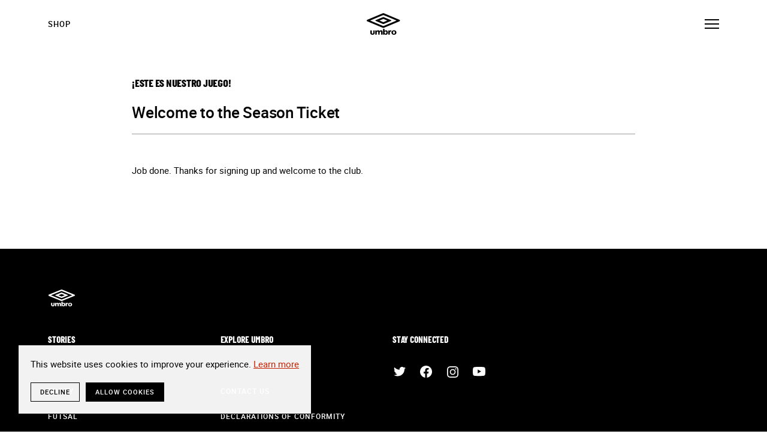

--- FILE ---
content_type: text/html; charset=utf-8
request_url: https://www.umbro.com/en/get-involved/news/este-es-nuestro-juego/welcome-to-the-season-ticket/
body_size: 16090
content:

<!DOCTYPE html>
<!--[if lt IE 7 ]> <html lang="en" dir="ltr" class="no-js ie6"> <![endif]-->
<!--[if IE 7 ]>    <html lang="en" dir="ltr" class="no-js ie7"> <![endif]-->
<!--[if IE 8 ]>    <html lang="en" dir="ltr" class="no-js ie8"> <![endif]-->
<!--[if IE 9 ]>    <html lang="en" dir="ltr" class="no-js ie9"> <![endif]-->
<!--[if (gt IE 9)|!(IE)]><!-->
<html lang="en" dir="ltr" class="no-js">
<!--<![endif]-->
<head>
    <meta name="viewport" content="initial-scale=1.0, width=device-width, maximum-scale=1.0, user-scalable=0">
    <meta charset="utf-8">
<title>Welcome to the Season Ticket - Umbro</title>
<meta name="keywords" content="Umbro,  football boots, sportswear, football kits, training gear, apparel, performance wear, Velocita, Tocco, teamwear, football lifestyle,  Umbro boots, football fashion,grassroots football, street football, football culture, heritage sportswear, football accessories, fashion, Drill Top, collaboration, umbro collab" />
<meta name="description" content="The official website of Umbro." />
<meta name="robots" content="" />
<meta property="og:locale" content="en" />
<meta property="og:title" content="Welcome to umbro.com" />
<meta property="og:description" content="The official Umbro website is the only place to get all latest news about Football and Rugby kits, boots, equipment, lifestyle collections and more." />
<meta property="og:image" content="https://cdn-umbroglobal-media.azureedge.net/0ykluuzh/umbro_history_footer-60.jpg?anchor=center&amp;mode=crop&amp;width=1200&amp;height=600" />
<meta property="og:type" content="website" />
<meta property="og:site_name" content="Home" />
<meta property="og:url" content="https://www.umbro.com/en/get-involved/news/este-es-nuestro-juego/welcome-to-the-season-ticket/" />
<link rel="canonical" href="https://www.umbro.com/en/get-involved/news/este-es-nuestro-juego/welcome-to-the-season-ticket/" />
        <link rel="alternate" href="#" hreflang="es" />
        <link rel="alternate" href="#" hreflang="pt" />
        <link rel="alternate" href="https://www.umbro.com/en/get-involved/news/este-es-nuestro-juego/welcome-to-the-season-ticket/" hreflang="en" />
        <link rel="alternate" href="#" hreflang="fr" />
        <link rel="alternate" href="#" hreflang="it" />

    <link rel="apple-touch-icon" href="https://cdn-umbroglobal-assets.azureedge.net/images/global/favicon/apple-touch-icon-120x120.png?v=1.1.79">
    <link rel="apple-touch-icon" sizes="180x180" href="https://cdn-umbroglobal-assets.azureedge.net/images/global/favicon/apple-touch-icon-180x180.png?v=1.1.79">
    <link rel="apple-touch-icon" sizes="152x152" href="https://cdn-umbroglobal-assets.azureedge.net/images/global/favicon/apple-touch-icon-152x152.png?v=1.1.79">
    <link rel="apple-touch-icon" sizes="167x167" href="https://cdn-umbroglobal-assets.azureedge.net/images/global/favicon/apple-touch-icon-167x167.png?v=1.1.79">
    <link rel="icon" type="image/png" href="https://cdn-umbroglobal-assets.azureedge.net/images/global/favicon/favicon-16x16.png?v=1.1.79" sizes="16x16">
    <link rel="icon" type="image/png" href="https://cdn-umbroglobal-assets.azureedge.net/images/global/favicon/favicon-32x32.png?v=1.1.79" sizes="32x32">
    <link rel="icon" type="image/png" href="https://cdn-umbroglobal-assets.azureedge.net/images/global/favicon/favicon-96x96.png?v=1.1.79" sizes="96x96">
    <link rel="mask-icon" href="https://cdn-umbroglobal-assets.azureedge.net/images/global/safari-pinned-tab.svg?v=1.1.79" color="#202029">
    <meta name="msapplication-TileColor" content="#202029">
    <meta name="msapplication-config" content="https://cdn-umbroglobal-assets.azureedge.net/images/global/favicon/browserconfig.xml?v=1.1.79">
    <meta name="theme-color" content="#202029">
    <link rel="manifest" href="https://cdn-umbroglobal-assets.azureedge.net/images/global/favicon/manifest.json?v=1.1.79">
    <link rel="preconnect" href="https://cdn-umbroglobal-assets.azureedge.net">
    <link rel="preconnect" href="https://cdn-umbroglobal-media.azureedge.net">
    <link rel="preconnect" href="https://cdnjs.cloudflare.com">
    <link rel="preconnect" href="https://stats.g.doubleclick.net">
    <link rel="preconnect" href="https://www.googletagmanager.com">
    <link rel="preconnect" href="https://www.google-analytics.com">
    <link rel="preload" href="https://cdn-umbroglobal-assets.azureedge.net/fonts/italian-plate-no2-extrabold.woff2" as="font">
    <link rel="preload" href="https://cdn-umbroglobal-assets.azureedge.net/fonts/roboto-regular.woff2" as="font">
    <link rel="preload" href="https://cdn-umbroglobal-assets.azureedge.net/fonts/roboto-medium.woff2" as="font">
    <link rel="preload" href="https://cdn-umbroglobal-assets.azureedge.net/fonts/roboto-bold.woff2" as="font">
    <link rel="preload" href="https://cdn-umbroglobal-assets.azureedge.net/fonts/roboto-black.woff2" as="font">
<style type="text/css">
  :root{--white:#fff;--grey-lighter:#f7f7f7;--grey-light:#d8d8d8;--grey-dark:#9b9b9b;--grey-darker:#979797;--grey-darkest:#757575;--black:#000;--navy:#12131f;--blank:#2e2f3a;--red:#c32100;--transparent:hsla(0,0%,100%,0);--roboto-black:"roboto-black","Helvetica",Helvetica,Arial,"Lucida Grande",sans-serif;--roboto-bold:"roboto-bold","Helvetica",Helvetica,Arial,"Lucida Grande",sans-serif;--roboto-medium:"roboto-medium","Helvetica",Helvetica,Arial,"Lucida Grande",sans-serif;--roboto-regular:"roboto-regular","Helvetica",Helvetica,Arial,"Lucida Grande",sans-serif;--italian:"italian-plate-no2-extrabold","Helvetica",Helvetica,Arial,"Lucida Grande",sans-serif;--portrait:800px;--landscape:1100px;--nav:1300px}*{box-sizing:border-box;margin:0;padding:0;border:0;background-repeat:no-repeat}button,h1,h2,h3,h4,h5,h6,input,p,select,textarea,ul{background:transparent;-webkit-appearance:none;-moz-appearance:none;appearance:none}button:focus,h1:focus,h2:focus,h3:focus,h4:focus,h5:focus,h6:focus,input:focus,p:focus,select:focus,textarea:focus,ul:focus{outline:0}@-webkit-keyframes spin{0%{transform:translateY(-50%) rotate(0deg)}to{transform:translateY(-50%) rotate(1turn)}}@keyframes spin{0%{transform:translateY(-50%) rotate(0deg)}to{transform:translateY(-50%) rotate(1turn)}}@-webkit-keyframes spin-x{0%{transform:translateX(-50%) rotate(0deg)}to{transform:translateX(-50%) rotate(1turn)}}@keyframes spin-x{0%{transform:translateX(-50%) rotate(0deg)}to{transform:translateX(-50%) rotate(1turn)}}@-webkit-keyframes spin-y{0%{transform:translateY(-50%) rotate(0deg)}to{transform:translateY(-50%) rotate(1turn)}}@keyframes spin-y{0%{transform:translateY(-50%) rotate(0deg)}to{transform:translateY(-50%) rotate(1turn)}}@font-face{font-family:italian-plate-no2-extrabold;src:url(https://cdn-umbroglobal-assets.azureedge.net/fonts/italian-plate-no2-extrabold.woff2?6e276ad9a6f88bec17dca073ea8a8ece) format("woff2"),url(https://cdn-umbroglobal-assets.azureedge.net/fonts/italian-plate-no2-extrabold.woff?72fff84ff02e50475c16ab51cba8bd35) format("woff");font-weight:400;font-style:normal;font-display:swap}@font-face{font-family:roboto-black;src:url(https://cdn-umbroglobal-assets.azureedge.net/fonts/roboto-black.woff2?8832408e748bc7d63e1c14322d70fccc) format("woff2"),url(https://cdn-umbroglobal-assets.azureedge.net/fonts/roboto-black.woff?56cd491b8cb271f5c3531e93df1043c9) format("woff");font-weight:400;font-style:normal;font-display:swap}@font-face{font-family:roboto-bold;src:url(https://cdn-umbroglobal-assets.azureedge.net/fonts/roboto-bold.woff2?c10ac561f97a62585553e5ad671477d0) format("woff2"),url(https://cdn-umbroglobal-assets.azureedge.net/fonts/roboto-bold.woff?c3d6d8e89f625d490d5a9fc62265325c) format("woff");font-weight:400;font-style:normal;font-display:swap}@font-face{font-family:roboto-medium;src:url(https://cdn-umbroglobal-assets.azureedge.net/fonts/roboto-medium.woff2?a54fbcacc3f9f4901be4607bfdb19ea6) format("woff2"),url(https://cdn-umbroglobal-assets.azureedge.net/fonts/roboto-medium.woff?eca782982d603dcb352d63b0f4000af8) format("woff");font-weight:400;font-style:normal;font-display:swap}@font-face{font-family:roboto-regular;src:url(https://cdn-umbroglobal-assets.azureedge.net/fonts/roboto-regular.woff2?40d2814718fd061aa6f2445428b292e1) format("woff2"),url(https://cdn-umbroglobal-assets.azureedge.net/fonts/roboto-regular.woff?8be508b21fcb252ebb272ed14e46f9e3) format("woff");font-weight:400;font-style:normal;font-display:swap}html{font-size:62.5%}body *,footer *,header *,main *{font-weight:400;-webkit-font-smoothing:antialiased;-moz-osx-font-smoothing:grayscale}body,button,input,select,textarea{margin:0;font-family:-apple-system,BlinkMacSystemFont,Segoe UI,Roboto,Helvetica,Arial,sans-serif,Apple Color Emoji,Segoe UI Emoji,Segoe UI Symbol;color:var(--black)}body{font-size:15px;font-size:1.5rem;line-height:1.5;font-weight:400;-webkit-font-smoothing:antialiased;-moz-osx-font-smoothing:grayscale}.fonts:not([lang=el-gr]) body{font-family:var(--roboto-regular)}.hidden{position:absolute;overflow:hidden;clip:rect(0 0 0 0);height:.1rem;width:.1rem;margin:-.1rem;padding:0;border:0}.h1,.h2,.h3,.h4,.h5,.h6,blockquote,h1,h2,h3,h4,h5,h6{font-weight:400;text-transform:uppercase}.fonts:not([lang=el-gr]) .h1,.fonts:not([lang=el-gr]) .h2,.fonts:not([lang=el-gr]) .h3,.fonts:not([lang=el-gr]) .h4,.fonts:not([lang=el-gr]) .h5,.fonts:not([lang=el-gr]) .h6,.fonts:not([lang=el-gr]) blockquote,.fonts:not([lang=el-gr]) h1,.fonts:not([lang=el-gr]) h2,.fonts:not([lang=el-gr]) h3,.fonts:not([lang=el-gr]) h4,.fonts:not([lang=el-gr]) h5,.fonts:not([lang=el-gr]) h6{font-family:var(--italian)}.h1,.h2,.h3,.h4,.h5,blockquote,h1,h2,h3,h4,h5{letter-spacing:-.025rem}.h1,h1{font-size:5.6rem;line-height:1}@media screen and (min-width:1100px){.h1,h1{font-size:8.4rem}}.h1--article,.h2--article{text-transform:none}.h1--article{font-size:2.6rem;line-height:1.3}@media screen and (min-width:1100px){.h1--article{font-size:2.6rem}}.fonts:not([lang=el-gr]) .h1--article{font-family:var(--roboto-medium)}.h2,h2{font-size:4rem;line-height:1.1}@media screen and (min-width:1100px){.h2,h2{font-size:5.6rem}}.h2--article{font-size:1.5rem;line-height:1.4;text-transform:uppercase}@media screen and (min-width:1100px){.h2--article{font-size:1.5rem}}.fonts:not([lang=el-gr]) .h2--article{font-family:var(--roboto-bold)}.h3,h3{font-size:2.8rem;line-height:1.2}.h4,h4{font-size:2.2rem;line-height:1.27}.h5,h5{font-size:1.8rem;line-height:1.22}.h6,h6{font-size:1.5rem;line-height:1.27}p{line-height:1.4}em,i{font-style:italic}.fonts:not([lang=el-gr]) b,.fonts:not([lang=el-gr]) strong{font-family:var(--roboto-bold)}sub,sup{font-size:75%}sup{vertical-align:top}.small,.timestamp,small{font-size:1rem;line-height:1.6}.timestamp{display:block;color:var(--grey-darkest);text-transform:uppercase}.fonts:not([lang=el-gr]) .timestamp{font-family:var(--roboto-medium)}ol{counter-reset:number;padding:0}ol li{list-style:none;counter-increment:number}ol li:not(:last-of-type){margin-bottom:.5rem}ol li:before{content:counters(number,".") ". ";font-weight:700}ol ol{margin:1rem 0;padding-left:2rem}ol ol ol{counter-reset:letter}ol ol ol li{counter-increment:letter}ol ol ol li:before{content:counter(letter,lower-alpha) ") "}ul li{list-style:none}.diamond-list li{position:relative;padding-left:2.5rem}.diamond-list li:before{content:"";display:block;position:absolute}.diamond-list li:not(:last-of-type){margin-bottom:.5rem}.diamond-list li:before{width:1.5rem;height:1.5rem;top:.5rem;left:0;background:url(https://cdn-umbroglobal-assets.azureedge.net/images/icon-umbro.svg?6175e3e8e6dabe970f3dd26bc308bbf6) 50% no-repeat;background-size:100% auto}.diamond-list ul{padding-top:.5rem}.diamond-list ul li{padding-left:1.75rem}.diamond-list ul li:before{height:.1rem;width:.75rem;background:var(--black);background-size:100% 100%;top:1.1rem}[dir=rtl] .diamond-list li{padding-left:0;padding-right:2.5rem}[dir=rtl] .diamond-list li:before{left:auto;right:0}[dir=rtl] .diamond-list li ul li{padding-left:0;padding-right:1.75rem}button{cursor:pointer}blockquote{font-size:3.2rem;line-height:1.3}::selection{color:var(--white);background-color:var(--grey-dark)}::-moz-selection{color:var(--white);background-color:var(--grey-dark)}body,html{height:100%;background-repeat:no-repeat}.wrapper,body.exit-popup-open,body.nav--active--filter,body.nav--active--mobile{overflow:hidden}footer,header,main{position:relative}header{z-index:10}main{z-index:5}.nav--active--filter main{z-index:15}main>section{margin-bottom:4rem}@media screen and (min-width:1100px){main>section{margin-bottom:5rem}}main>section:last-of-type{margin-bottom:0}@media screen and (min-width:800px){main{position:relative;z-index:5}}footer{z-index:15}.inner{margin:0 auto;min-width:320px;max-width:1600px;padding:0 3rem}@media screen and (min-width:800px){.inner{padding:0 6rem}}@media screen and (min-width:1100px){.inner{padding:0 8rem}}@media screen and (min-width:1400px){.inner{padding:0 12rem}}picture{display:block;overflow:hidden}img,video{width:100%;display:block}figure img,picture img,video{height:100%;-o-object-fit:cover;object-fit:cover}.b-lazy,.lazyload,.lazyloaded{transition:filter .5s ease,transform .5s ease;will-change:filter,transform}.b-lazy,.lazyload,.lazyloading{filter:blur(.5rem);opacity:.25}.b-loaded,.lazyloaded{filter:blur(0);opacity:.999}.hover{overflow:hidden}.hover *,.hover~* *{pointer-events:none}.hover a,.hover button,.hover~* a,.hover~* button{pointer-events:auto}.hover img{-webkit-backface-visibility:hidden;backface-visibility:hidden;perspective:1000;transform:translateZ(0);transition:all .15s ease;will-change:transform}@media (hover:hover){.hover:hover img{transform:scale(1.04) translate3d(calc(var(--x)*0.1rem),calc(var(--y)*0.1rem),0)}}.icon{text-indent:-99999rem;width:4.4rem;height:4.4rem;display:block;flex-shrink:0;position:relative;opacity:.999}.icon:before{content:"";display:block;position:absolute}.icon--disabled{opacity:.2;pointer-events:none}.icon:before{top:50%;left:50%;transform:translate(-50%,-50%);width:100%;height:100%}@media (hover:hover){.icon:hover{opacity:.75}}.icon:active{transform:scale(.95)}.icon--umbro{width:5.6rem}.icon--umbro--black:before{background:url(https://cdn-umbroglobal-assets.azureedge.net/images/logo-umbro--black.svg?a0717e6222e9261cc460fbf97268e044) 50% no-repeat;background-size:100% auto}.icon--umbro--white:before{background:url(https://cdn-umbroglobal-assets.azureedge.net/images/logo-umbro--white.svg?1ba1c70cd49faf00dd8998d33400e2f4) 50% no-repeat;background-size:100% auto}.icon--burger{margin-right:-1rem}[dir=rtl] .icon--burger{margin-left:-1rem;margin-right:0}.icon--burger:before{content:none}.icon--burger span,.icon--burger span:after,.icon--burger span:before{display:block;width:2.4rem;height:.2rem;background:var(--black);position:absolute;transition:all .3s ease;will-change:opacity,transform}.icon--burger span{top:50%;left:50%;transform:translate(-50%,-50%)}.icon--burger span:after,.icon--burger span:before{content:"";left:0}.icon--burger span:before{top:-.7rem}.icon--burger span:after{top:.7rem}.nav--active--filter .icon--burger span,.nav--active--mobile .icon--burger span{background:transparent}.nav--active--filter .icon--burger span:before,.nav--active--mobile .icon--burger span:before{transform:translateY(.7rem) rotate(45deg)}.nav--active--filter .icon--burger span:after,.nav--active--mobile .icon--burger span:after{transform:translateY(-.7rem) rotate(-45deg)}.icon--search:before{will-change:opacity;transition:opacity .3s ease-out;background:url(https://cdn-umbroglobal-assets.azureedge.net/images/icon-search--black.svg?ef389a2c3fd3a7c21c35a412ce48a046) 50% no-repeat;background-size:2.5rem auto}.icon--close:before{background:url(https://cdn-umbroglobal-assets.azureedge.net/images/icon-close--black.svg?976f5d0a21975133d84d38690819985e) 50% no-repeat;background-size:2rem auto}.icon--close-search:before{background:url(https://cdn-umbroglobal-assets.azureedge.net/images/icon-close--grey.svg?705a5026a648f144bf9f31481f1903fc) 50% no-repeat;background-size:1.1rem auto}.icon--twitter--black:before{background:url(https://cdn-umbroglobal-assets.azureedge.net/images/logo-twitter--black.svg?3876e891b87d16092cd653ad3086be92) 50% no-repeat;background-size:2rem auto}.icon--twitter--white:before{background:url(https://cdn-umbroglobal-assets.azureedge.net/images/logo-twitter--white.svg?f2b3f0b5333acf43fdd0822b6adf70aa) 50% no-repeat;background-size:2rem auto}.icon--facebook--black:before{background:url(https://cdn-umbroglobal-assets.azureedge.net/images/logo-facebook--black.svg?ce984086040351cfb7ec7b72ca4c6c70) 50% no-repeat;background-size:2rem auto}.icon--facebook--white:before{background:url(https://cdn-umbroglobal-assets.azureedge.net/images/logo-facebook--white.svg?b5db8ba2c75e6298c58eee96164f3628) 50% no-repeat;background-size:2rem auto}.icon--instagram--black:before{background:url(https://cdn-umbroglobal-assets.azureedge.net/images/logo-instagram--black.svg?66a5c56b3a10a0b9275906d146eacb84) 50% no-repeat;background-size:1.9rem auto}.icon--instagram--white:before{background:url(https://cdn-umbroglobal-assets.azureedge.net/images/logo-instagram--white.svg?42f2c1049db4d7bb3322e7e56eddc0c8) 50% no-repeat;background-size:1.9rem auto}.icon--youtube--black:before{background:url(https://cdn-umbroglobal-assets.azureedge.net/images/logo-youtube--black.svg?7ff89b360759eb34ec9e97895778125b) 50% no-repeat;background-size:2.1rem auto}.icon--youtube--white:before{background:url(https://cdn-umbroglobal-assets.azureedge.net/images/logo-youtube--white.svg?68f660f5bbdbf78743e7027dd47d8359) 50% no-repeat;background-size:2.1rem auto}.icon--whatsapp--black:before{background:url(https://cdn-umbroglobal-assets.azureedge.net/images/logo-whatsapp--black.svg?6cb6e60d3a5ccd385f5b65c5653b5711) 50% no-repeat;background-size:2rem auto}.icon--whatsapp--white:before{background:url(https://cdn-umbroglobal-assets.azureedge.net/images/logo-whatsapp--white.svg?963f30c39214dfc45eddf5ddb24e1c34) 50% no-repeat;background-size:2rem auto}.icon--chevron{display:inline-block}.icon--chevron:after{content:"";display:block;position:absolute}.icon--chevron:after,.icon--chevron:before{width:2.5rem;height:2.5rem;top:50%;left:50%;transform:translate(-50%,-50%)}.icon--chevron:before{border:.1rem solid var(--white);background:var(--transparent);transition:all .2s ease-out;will-change:background-color,transform}.icon--chevron:after{background:url(https://cdn-umbroglobal-assets.azureedge.net/images/icon-chevron--white.svg?d8cd0dd5206f4e6e3ff04288cbfafdec) 50% no-repeat;background-size:.9rem auto;transform:translate(-50%,-50%) rotate(90deg)}@media (hover:hover){.icon--chevron:hover{opacity:.999}.icon--chevron:hover:before{transition-duration:.05s;background-color:var(--grey-dark);border-color:var(--grey-dark)}}.icon--chevron:active:before{transform:translate(-50%,-50%);transition:none;background-color:var(--grey-light);border-color:var(--grey-light)}.icon--chevron.back-to-top{width:3.8rem;height:3.8rem;position:fixed;bottom:3rem;right:3.1rem;z-index:20;transform:rotate(90deg);background:hsla(0,0%,100%,.95);opacity:0;visibility:hidden}.icon--chevron.back-to-top:after,.icon--chevron.back-to-top:before{width:100%;height:100%}.icon--chevron.back-to-top:before{border-color:var(--black);transition:background-color .2s ease-out,border-color .2s ease-out;will-change:background-color,border-color}@media (hover:hover){.icon--chevron.back-to-top:hover:before{border-color:var(--transparent);transition-duration:.05s,.05s;background:var(--grey-light)}}.icon--chevron.back-to-top:active:before{border-color:var(--transparent)}.icon--chevron.back-to-top:after{background-image:url(https://cdn-umbroglobal-assets.azureedge.net/images/icon-chevron--black.svg?4c2b09b58b4434aa9a0267a844be6db0);background-size:1.2rem auto}[dir=rtl] .icon--chevron.back-to-top{right:auto;left:3.1rem}.icon--chevron.back-to-top:active{transform:rotate(90deg) scale(.95)}.icon--next:before,.icon--prev:before{background:url(https://cdn-umbroglobal-assets.azureedge.net/images/icon-chevron--black.svg?4c2b09b58b4434aa9a0267a844be6db0) 50% no-repeat;background-size:1.2rem auto}.icon--prev:before{transform:translate(-50%,-50%) rotate(90deg)}.icon--next:before,[dir=rtl] .icon--prev:before{transform:translate(-50%,-50%) rotate(-90deg)}[dir=rtl] .icon--next:before{transform:translate(-50%,-50%) rotate(90deg)}.icon--play{width:9rem;height:5rem;background:var(--white)}.icon--play:before{background:url(https://cdn-umbroglobal-assets.azureedge.net/images/icon-play--black.svg?2dea2ac69bb8b988dd315e659fe405ec) 50% no-repeat;background-size:2.3rem auto}@media (hover:hover){.icon--play:hover{background:var(--grey-dark);opacity:.999}.icon--play:hover:before{background-image:url(https://cdn-umbroglobal-assets.azureedge.net/images/icon-play--white.svg?2f65226fa24c8d0441203480af10d3b4)}}.icon--play:active{transform:none;background:var(--grey-light)}a,button{text-decoration:none;color:inherit;cursor:pointer}a[disabled],button[disabled]{color:var(--grey-light);border-color:var(--grey-light)}@media (hover:hover){a[disabled]:hover,button[disabled]:hover{cursor:not-allowed;background-color:var(--transparent);color:var(--grey-light);border-color:var(--grey-light)}}.block-button,.cookie .cc-allow,.cookie .cc-deny{white-space:nowrap;position:relative;display:inline-block;text-transform:uppercase;font-size:1.4rem;line-height:1.5;background:var(--white);color:var(--black);letter-spacing:.1rem;padding:1.5rem 3rem;transition:all .2s ease-out;will-change:background-color,color,padding}.block-button:before,.cookie .cc-allow:before,.cookie .cc-deny:before{content:"";display:block;position:absolute;width:1.4rem;height:1.4rem;opacity:.001;background:url(https://cdn-umbroglobal-assets.azureedge.net/images/icon-loader--black.svg?99b368bf368dd82649f3eead02f08dd9) 50% no-repeat;background-size:100% auto;top:50%;transform:translateY(-50%);will-change:transform;right:3rem}.cookie [dir=rtl] .cc-allow:before,.cookie [dir=rtl] .cc-deny:before,[dir=rtl] .block-button:before,[dir=rtl] .cookie .cc-allow:before,[dir=rtl] .cookie .cc-deny:before{right:auto;left:3.5rem}@media (hover:hover){.block-button:hover,.cookie .cc-allow:hover,.cookie .cc-deny:hover{cursor:pointer;transition-duration:.05s;background:var(--grey-dark);color:var(--white)}.block-button:hover:before,.cookie .cc-allow:hover:before,.cookie .cc-deny:hover:before{background-image:url(https://cdn-umbroglobal-assets.azureedge.net/images/icon-loader--white.svg?695e1a467d64664d5a5cb08037729308)}}.block-button[disabled]:before,.block-button[disabled]:hover:before,.cookie [disabled].cc-allow:before,.cookie [disabled].cc-deny:before{background-image:url(https://cdn-umbroglobal-assets.azureedge.net/images/icon-loader--grey.svg?e3ce80372ccf6305cf12775da3562402)}.block-button:active,.cookie .cc-allow:active,.cookie .cc-deny:active{transform:scale(.98);transition:none}.cookie .fonts:not([lang=el-gr]) .cc-allow,.cookie .fonts:not([lang=el-gr]) .cc-deny,.fonts:not([lang=el-gr]) .block-button,.fonts:not([lang=el-gr]) .cookie .cc-allow,.fonts:not([lang=el-gr]) .cookie .cc-deny{font-family:var(--roboto-medium)}.block-button--loading{padding-right:6.2rem;cursor:not-allowed}.block-button--loading:before{-webkit-animation:spin 1.2s linear infinite;animation:spin 1.2s linear infinite;opacity:.999}[dir=rtl] .block-button--loading{padding-right:0;padding-left:6.2rem}.block-button--outline-black,.block-button--outline-white,.cookie .cc-deny{background:var(--transparent);border:.1rem solid var(--white)}@media (hover:hover){.block-button--outline-black:hover,.block-button--outline-white:hover,.cookie .cc-deny:hover{border-color:var(--grey-dark)}}.block-button--outline-black,.cookie .cc-deny{border-color:var(--black);color:var(--black)}.block-button--outline-white{color:var(--white)}.block-button--solid-black,.block-button--solid-white,.cookie .cc-allow{border:.1rem solid var(--white)}@media (hover:hover){.block-button--solid-black:hover,.block-button--solid-white:hover,.cookie .cc-allow:hover{border-color:var(--grey-dark)}}.block-button--solid-black,.cookie .cc-allow{border-color:var(--black);background:var(--black);color:var(--white)}.block-button--solid-white{background:var(--white)}.block-button--narrow{padding:1.5rem 2rem}.block-button--slim,.cookie .cc-allow,.cookie .cc-deny{font-size:1.1rem;line-height:1.36;padding:.8rem 1.5rem;position:relative}.block-button--slim:after,.block-button--slim:before,.cookie .cc-allow:after,.cookie .cc-allow:before,.cookie .cc-deny:after,.cookie .cc-deny:before{content:"";display:block;position:absolute;height:.5rem;width:100%;left:0}.block-button--slim:before,.cookie .cc-allow:before,.cookie .cc-deny:before{top:-.5rem}.block-button--slim:after,.cookie .cc-allow:after,.cookie .cc-deny:after{bottom:-.5rem}.block-button--hero,.cookie .hero--bottom-centre .hero__block .cc-allow,.cookie .hero--bottom-centre .hero__block .cc-deny,.cookie .hero--bottom-left .hero__block .cc-allow,.cookie .hero--bottom-left .hero__block .cc-deny,.cookie .hero--bottom-right .hero__block .cc-allow,.cookie .hero--bottom-right .hero__block .cc-deny,.hero--bottom-centre .hero__block .block-button,.hero--bottom-centre .hero__block .cookie .cc-allow,.hero--bottom-centre .hero__block .cookie .cc-deny,.hero--bottom-left .hero__block .block-button,.hero--bottom-left .hero__block .cookie .cc-allow,.hero--bottom-left .hero__block .cookie .cc-deny,.hero--bottom-right .hero__block .block-button,.hero--bottom-right .hero__block .cookie .cc-allow,.hero--bottom-right .hero__block .cookie .cc-deny{padding:1rem 1.6rem}.block-button--shop{padding:1rem 4rem .9rem 2rem}.block-button--shop:after{content:"";display:block;width:1.2rem;height:1.6rem;background:url(https://cdn-umbroglobal-assets.azureedge.net/images/icon-shop.svg?889042ed87d268d9d55b971ca26def21) 50% no-repeat;background-size:100% auto;position:absolute;top:50%;transform:translateY(-50%);top:calc(50% - .1rem);right:2rem}@media screen and (min-width:1300px){.block-button--shop{font-size:1.3rem}}[dir=rtl] .block-button--shop{padding-left:4rem;padding-right:2rem}[dir=rtl] .block-button--shop:after{right:auto;left:2rem}.back-button{text-indent:-99999rem;position:absolute;top:.6rem;left:2.1rem;z-index:5}.fonts:not([lang=el-gr]) .back-button{font-family:var(--roboto-medium)}.back-button .icon{position:absolute;top:0;left:0}@media screen and (min-width:800px){.back-button{padding:1.2rem 0;text-indent:0;width:auto;display:inline-flex;align-items:center;line-height:4.4rem;margin-bottom:1.5rem;display:inline;position:relative;background-image:linear-gradient(var(--grey-dark),var(--grey-dark)),linear-gradient(var(--black),var(--black)),linear-gradient(var(--transparent),var(--transparent));background-size:0 .2rem,0 .2rem,calc(100% - 4rem) .2rem;background-position:4rem calc(100% - 1rem),4rem calc(100% - 1rem),4rem calc(100% - 1rem);background-repeat:no-repeat;transition:background-size 75ms ease-out;will-change:background-size;top:2.1rem;left:0}.back-button:after,.back-button:before{content:"";display:block;position:absolute;position:relative;height:1rem;width:100%}}@media screen and (min-width:800px)and (hover:hover){.back-button:hover{background-size:0 .2rem,calc(100% - 4rem) .2rem,calc(100% - 4rem) .2rem}}@media screen and (min-width:800px){.back-button:active{background-size:calc(100% - 4rem) .2rem,calc(100% - 4rem) .2rem,calc(100% - 4rem) .2rem}}@media screen and (min-width:800px){[dir=rtl] .back-button{background-position:right 4rem top calc(100% - 1rem),right 4rem top calc(100% - 1rem),right 4rem top calc(100% - 1rem)}}@media screen and (min-width:800px){.back-button:after,.back-button:before{content:none}}@media screen and (min-width:800px){.product .back-button{top:unset;left:unset}.product .back-button .icon{margin-bottom:1.5rem}}@media screen and (min-width:800px){.back-button .icon{position:relative;margin-right:-.4rem}.back-button .icon:after,.back-button .icon:before{transform:translateY(-50%);left:0}.back-button .icon:after,.back-button .icon:hover:after{background-image:url(https://cdn-umbroglobal-assets.azureedge.net/images/icon-chevron--black.svg?4c2b09b58b4434aa9a0267a844be6db0)}.back-button .icon:after{transform:translateY(-50%) rotate(90deg)}.back-button .icon:active:before{transform:translateY(-50%)}}@media screen and (min-width:800px){.back-button--black .icon:before{border-color:var(--black)}}@media screen and (min-width:800px){.back-button--white{background-image:linear-gradient(var(--grey-dark),var(--grey-dark)),linear-gradient(var(--white),var(--white)),linear-gradient(var(--transparent),var(--transparent))}.back-button--white .icon:before{border-color:var(--white)}.back-button--white .icon:after,.back-button--white .icon:hover:after{background-image:url(https://cdn-umbroglobal-assets.azureedge.net/images/icon-chevron--white.svg?d8cd0dd5206f4e6e3ff04288cbfafdec)}}[dir=rtl] .back-button{left:auto;right:2.1rem}[dir=rtl] .back-button .icon{left:auto;right:0;transform:scaleX(-1)}@media screen and (min-width:800px){[dir=rtl] .back-button{left:auto;right:0}[dir=rtl] .back-button .icon{margin-left:-.4rem;margin-right:0}}.slider__button{z-index:5;position:absolute;bottom:-.2rem}.slider__button:after,.slider__button:before{width:4rem;height:4rem}.slider__button:before{background:var(--white);border:0}.slider__button:after{background-image:url(https://cdn-umbroglobal-assets.azureedge.net/images/icon-chevron--black.svg?4c2b09b58b4434aa9a0267a844be6db0)}@media (hover:hover){.slider__button:hover:after{background-image:url(https://cdn-umbroglobal-assets.azureedge.net/images/icon-chevron--white.svg?d8cd0dd5206f4e6e3ff04288cbfafdec)}}.slider__button:active{transform:none}.slider__button:active:after{background-image:url(https://cdn-umbroglobal-assets.azureedge.net/images/icon-chevron--white.svg?d8cd0dd5206f4e6e3ff04288cbfafdec)}.slider__button--prev{left:-.2rem}.slider__button--next{right:-.2rem}.slider__button--next,.slider__button--next:active{transform:rotate(180deg)}[dir=rtl] .slider__button--prev{left:auto;right:-.2rem;transform:rotate(180deg)}[dir=rtl] .slider__button--prev:active{transform:rotate(180deg)}[dir=rtl] .slider__button--next{right:auto;left:-.2rem;transform:rotate(0deg)}[dir=rtl] .slider__button--next:active{transform:rotate(0deg)}.play-button{position:absolute;bottom:0;left:0}.form{max-width:84rem}.form,.form-wrapper{width:100%}.form--centre,.form--grid{margin:0 auto;display:flex;flex-direction:column;align-items:center}.form--centre .form-group,.form--centre fieldset,.form--grid .form-group,.form--grid fieldset{width:100%}.form--centre{max-width:62rem}.form--single{max-width:52rem}.form--single .form-input{margin-top:1.5rem}.cookie .form--single [type=submit].cc-allow,.cookie .form--single [type=submit].cc-deny,.form--single .block-button[type=submit],.form--single .cookie [type=submit].cc-allow,.form--single .cookie [type=submit].cc-deny,.form--single .form-input--checkbox,.form--single .form-input--radio{margin-top:.5rem}input,label,legend,textarea{display:block}.label,label{text-transform:uppercase}.fonts:not([lang=el-gr]) .label,.fonts:not([lang=el-gr]) label{font-family:var(--roboto-bold)}.label{font-size:1.5rem;line-height:1.5;margin-bottom:1.5rem}.label+.form-input--checkbox,.label+.form-input--radio{margin-top:-1rem}input:not(.filter__input),select:not(.filter__input),textarea:not(.filter__input){border-radius:0;border:.1rem solid var(--grey-light)}.fonts:not([lang=el-gr]) input:not(.filter__input),.fonts:not([lang=el-gr]) select:not(.filter__input),.fonts:not([lang=el-gr]) textarea:not(.filter__input){font-family:var(--roboto-regular)}input:not(.filter__input).input-validation-error,select:not(.filter__input).input-validation-error,textarea:not(.filter__input).input-validation-error{border-color:var(--red)}input:not(.filter__input):focus,select:not(.filter__input):focus,textarea:not(.filter__input):focus{box-shadow:0 0 .5rem var(--grey-light)}.form--dark input:not(.filter__input),.form--dark select:not(.filter__input),.form--dark textarea:not(.filter__input){color:var(--white)}.form--dark input:not(.filter__input):not(.input-validation-error),.form--dark select:not(.filter__input):not(.input-validation-error),.form--dark textarea:not(.filter__input):not(.input-validation-error){border-color:var(--grey-dark)}.block-button[type=submit],.cookie [type=submit].cc-allow,.cookie [type=submit].cc-deny,.form-group,.form-list,.form-single{margin-top:3rem}@media screen and (min-width:800px){.block-button[type=submit],.cookie [type=submit].cc-allow,.cookie [type=submit].cc-deny,.form-group,.form-single{margin-top:4rem}}.form-centre,.form-group{display:flex;flex-direction:column;align-items:center}@media screen and (max-width:799px){.form-group:first-of-type{margin-top:0}}@media screen and (min-width:800px){.form-group{display:grid;grid-template-columns:1fr 1fr;grid-gap:4rem}.form-group--col-1{grid-column:1/2}.form-group--col-2{grid-column:2/3}}.form-list{width:100%}@media screen and (min-width:800px){.form-list{margin-top:0}.form-single .form-list{margin-top:3rem}}.form-single .form-list+.form-input--checkbox,.form-single .form-list+.form-input--checkbox:last-of-type,.form-single .form-list+.form-input--radio,.form-single .form-list+.form-input--radio:last-of-type{margin-top:1rem}.form-input{position:relative}.form-input--date,.form-input--email,.form-input--file,.form-input--search,.form-input--select,.form-input--tel,.form-input--text,.form-input--textarea,.form-input--time{margin-top:1.5rem;width:100%}.form-group .form-input--date,.form-group .form-input--email,.form-group .form-input--file,.form-group .form-input--search,.form-group .form-input--select,.form-group .form-input--tel,.form-group .form-input--text,.form-group .form-input--textarea,.form-group .form-input--time{margin-top:3rem}@media screen and (min-width:800px){.form-group .form-input--date,.form-group .form-input--email,.form-group .form-input--file,.form-group .form-input--search,.form-group .form-input--select,.form-group .form-input--tel,.form-group .form-input--text,.form-group .form-input--textarea,.form-group .form-input--time{margin-top:0}}.form-input--date input,.form-input--date select,.form-input--date textarea,.form-input--email input,.form-input--email select,.form-input--email textarea,.form-input--file input,.form-input--file select,.form-input--file textarea,.form-input--search input,.form-input--search select,.form-input--search textarea,.form-input--select input,.form-input--select select,.form-input--select textarea,.form-input--tel input,.form-input--tel select,.form-input--tel textarea,.form-input--textarea input,.form-input--textarea select,.form-input--textarea textarea,.form-input--text input,.form-input--text select,.form-input--text textarea,.form-input--time input,.form-input--time select,.form-input--time textarea{width:100%;padding:1.4rem 1.5rem;font-size:1.5rem;min-height:5rem;line-height:1.4;margin-top:1.5rem}.form-input--date select,.form-input--email select,.form-input--file select,.form-input--search select,.form-input--select select,.form-input--tel select,.form-input--textarea select,.form-input--text select,.form-input--time select{padding-right:5rem;background:url(https://cdn-umbroglobal-assets.azureedge.net/images/icon-chevron--black.svg?4c2b09b58b4434aa9a0267a844be6db0) right 2.2rem center no-repeat;background-size:1.3rem auto}[dir=rtl] .form-input--date select,[dir=rtl] .form-input--email select,[dir=rtl] .form-input--file select,[dir=rtl] .form-input--search select,[dir=rtl] .form-input--select select,[dir=rtl] .form-input--tel select,[dir=rtl] .form-input--textarea select,[dir=rtl] .form-input--text select,[dir=rtl] .form-input--time select{padding-left:5rem;padding-right:1.4rem;background-position:2.2rem}.form-input--date textarea,.form-input--email textarea,.form-input--file textarea,.form-input--search textarea,.form-input--select textarea,.form-input--tel textarea,.form-input--textarea textarea,.form-input--text textarea,.form-input--time textarea{min-height:9.2rem;resize:vertical}.form-input--date--multiple input,.form-input--date--multiple select,.form-input--date--multiple textarea,.form-input--email--multiple input,.form-input--email--multiple select,.form-input--email--multiple textarea,.form-input--file--multiple input,.form-input--file--multiple select,.form-input--file--multiple textarea,.form-input--search--multiple input,.form-input--search--multiple select,.form-input--search--multiple textarea,.form-input--select--multiple input,.form-input--select--multiple select,.form-input--select--multiple textarea,.form-input--tel--multiple input,.form-input--tel--multiple select,.form-input--tel--multiple textarea,.form-input--text--multiple input,.form-input--text--multiple select,.form-input--text--multiple textarea,.form-input--textarea--multiple input,.form-input--textarea--multiple select,.form-input--textarea--multiple textarea,.form-input--time--multiple input,.form-input--time--multiple select,.form-input--time--multiple textarea{width:auto;min-width:9rem}.form-input--date--multiple input:not(:first-of-type),.form-input--date--multiple select:not(:first-of-type),.form-input--date--multiple textarea:not(:first-of-type),.form-input--email--multiple input:not(:first-of-type),.form-input--email--multiple select:not(:first-of-type),.form-input--email--multiple textarea:not(:first-of-type),.form-input--file--multiple input:not(:first-of-type),.form-input--file--multiple select:not(:first-of-type),.form-input--file--multiple textarea:not(:first-of-type),.form-input--search--multiple input:not(:first-of-type),.form-input--search--multiple select:not(:first-of-type),.form-input--search--multiple textarea:not(:first-of-type),.form-input--select--multiple input:not(:first-of-type),.form-input--select--multiple select:not(:first-of-type),.form-input--select--multiple textarea:not(:first-of-type),.form-input--tel--multiple input:not(:first-of-type),.form-input--tel--multiple select:not(:first-of-type),.form-input--tel--multiple textarea:not(:first-of-type),.form-input--text--multiple input:not(:first-of-type),.form-input--text--multiple select:not(:first-of-type),.form-input--text--multiple textarea:not(:first-of-type),.form-input--textarea--multiple input:not(:first-of-type),.form-input--textarea--multiple select:not(:first-of-type),.form-input--textarea--multiple textarea:not(:first-of-type),.form-input--time--multiple input:not(:first-of-type),.form-input--time--multiple select:not(:first-of-type),.form-input--time--multiple textarea:not(:first-of-type){margin-left:1.5rem}[dir=rtl] .form-input--date--multiple input:not(:first-of-type),[dir=rtl] .form-input--date--multiple select:not(:first-of-type),[dir=rtl] .form-input--date--multiple textarea:not(:first-of-type),[dir=rtl] .form-input--email--multiple input:not(:first-of-type),[dir=rtl] .form-input--email--multiple select:not(:first-of-type),[dir=rtl] .form-input--email--multiple textarea:not(:first-of-type),[dir=rtl] .form-input--file--multiple input:not(:first-of-type),[dir=rtl] .form-input--file--multiple select:not(:first-of-type),[dir=rtl] .form-input--file--multiple textarea:not(:first-of-type),[dir=rtl] .form-input--search--multiple input:not(:first-of-type),[dir=rtl] .form-input--search--multiple select:not(:first-of-type),[dir=rtl] .form-input--search--multiple textarea:not(:first-of-type),[dir=rtl] .form-input--select--multiple input:not(:first-of-type),[dir=rtl] .form-input--select--multiple select:not(:first-of-type),[dir=rtl] .form-input--select--multiple textarea:not(:first-of-type),[dir=rtl] .form-input--tel--multiple input:not(:first-of-type),[dir=rtl] .form-input--tel--multiple select:not(:first-of-type),[dir=rtl] .form-input--tel--multiple textarea:not(:first-of-type),[dir=rtl] .form-input--text--multiple input:not(:first-of-type),[dir=rtl] .form-input--text--multiple select:not(:first-of-type),[dir=rtl] .form-input--text--multiple textarea:not(:first-of-type),[dir=rtl] .form-input--textarea--multiple input:not(:first-of-type),[dir=rtl] .form-input--textarea--multiple select:not(:first-of-type),[dir=rtl] .form-input--textarea--multiple textarea:not(:first-of-type),[dir=rtl] .form-input--time--multiple input:not(:first-of-type),[dir=rtl] .form-input--time--multiple select:not(:first-of-type),[dir=rtl] .form-input--time--multiple textarea:not(:first-of-type){margin-left:0;margin-right:1.5rem}.form-input--file,.form-input--select--multiple{display:flex;flex-wrap:wrap}.form-input--file__label,.form-input--select__label{width:100%}.form-input--select__child{display:none;flex-grow:1}.form-input--select__child--active{display:block}.form-input--checkbox,.form-input--file,.form-input--radio{position:relative}.form-input--checkbox,.form-input--radio{width:auto;margin:0 auto;display:inline-flex;cursor:pointer;flex-wrap:wrap;font-size:1.2rem;text-transform:none;--border-colour:var(--grey-light)}.form-input--checkbox:last-of-type,.form-input--radio:last-of-type{margin-top:2rem}@media screen and (min-width:800px){.form-input--checkbox:last-of-type,.form-input--radio:last-of-type{margin-top:0}}.form-centre .form-input--checkbox,.form-centre .form-input--radio{margin-top:1rem}.form--single .form-input--checkbox,.form--single .form-input--radio,.form-list .form-input--checkbox,.form-list .form-input--radio{display:flex}.form--single .form-input--checkbox:last-of-type,.form--single .form-input--radio:last-of-type,.form-list .form-input--checkbox:last-of-type,.form-list .form-input--radio:last-of-type{margin-top:0}.form--dark .form-input--checkbox,.form--dark .form-input--radio{--border-colour:var(--grey-dark)}.fonts:not([lang=el-gr]) .form-input--checkbox,.fonts:not([lang=el-gr]) .form-input--radio{font-family:var(--roboto-regular)}.form-input--checkbox input,.form-input--radio input{position:absolute;overflow:hidden;clip:rect(0 0 0 0);height:.1rem;width:.1rem;margin:-.1rem;padding:0;border:0}.cookie .form-input--checkbox .cc-allow,.cookie .form-input--checkbox .cc-deny,.cookie .form-input--radio .cc-allow,.cookie .form-input--radio .cc-deny,.form-input--checkbox .block-button,.form-input--checkbox .cookie .cc-allow,.form-input--checkbox .cookie .cc-deny,.form-input--checkbox__indicator,.form-input--radio .block-button,.form-input--radio .cookie .cc-allow,.form-input--radio .cookie .cc-deny,.form-input--radio__indicator{cursor:pointer}.form-input--checkbox__label,.form-input--radio__label{order:2;width:calc(100% - 3.7rem);text-transform:none}.form-input--checkbox__indicator,.form-input--radio__indicator{text-indent:-99999rem;order:1;flex-shrink:0;width:4.4rem;height:4.4rem;display:block;position:relative}.form-input--checkbox__indicator:after,.form-input--checkbox__indicator:before,.form-input--radio__indicator:after,.form-input--radio__indicator:before{content:"";display:block;position:absolute;top:50%;left:50%;transform:translate(-50%,-50%)}.form-input--checkbox__indicator:before,.form-input--radio__indicator:before{cursor:pointer;box-shadow:inset 0 0 0 .1rem var(--border-colour)}.form-input--checkbox__indicator:after,.form-input--radio__indicator:after{opacity:.001}.form-input--checkbox input:checked+span:after,.form-input--radio input:checked+span:after{opacity:.999}.form-input--checkbox input~span,.form-input--radio input~span{pointer-events:none}.form-input--checkbox .input-validation-error~span:before,.form-input--radio .input-validation-error~span:before{--border-colour:var(--red)}.form-input--checkbox .input-validation-error:checked~span:before,.form-input--radio .input-validation-error:checked~span:before{--border-colour:var(--white)}.form-input--checkbox .field-validation-error,.form-input--radio .field-validation-error{order:3}@media screen and (min-width:800px){.form-input--checkbox{grid-column:1/3}}.form-input--checkbox__label{padding-top:1.3rem}.form-input--checkbox__indicator{padding:1.2rem;margin:0 .5rem 0 -1.2rem}[dir=rtl] .form-input--checkbox__indicator{margin-left:.5rem;margin-right:-1.2rem}.form-input--checkbox__indicator:after,.form-input--checkbox__indicator:before{width:2rem;height:2rem}.form-input--checkbox__indicator:after{background:url(https://cdn-umbroglobal-assets.azureedge.net/images/icon-tick--black.svg?09e80f9cf463302bcf3e297ce3bb2792) 50% no-repeat;background-size:1.2rem auto}.form--dark .form-input--checkbox__indicator:after{background-image:url(https://cdn-umbroglobal-assets.azureedge.net/images/icon-tick--white.svg?b44c5e0b0e183ea7791c273a2383a16d)}.form-input--radio{--selected-colour:var(--black)}.form--dark .form-input--radio{--selected-colour:var(--white)}.form-input--radio__label{padding-top:1.2rem}.form-input--radio__indicator{padding:1.4rem;margin:0 .1rem 0 -1.4rem}[dir=rtl] .form-input--radio__indicator{margin-left:.1rem;margin-right:-1.4rem}.form-input--radio__indicator:after,.form-input--radio__indicator:before{width:1.6rem;height:1.6rem;border-radius:50%}.form-input--radio__indicator:after{box-shadow:inset 0 0 0 .5rem var(--selected-colour)}.form-input--file{align-self:flex-start;align-items:center}.js .form-input--file input{position:absolute;overflow:hidden;clip:rect(0 0 0 0);height:.1rem;width:.1rem;margin:-.1rem;padding:0;border:0}.cookie .form-input--file .cc-allow,.cookie .form-input--file .cc-deny,.form-input--file .block-button,.form-input--file .cookie .cc-allow,.form-input--file .cookie .cc-deny,.form-input--file__name{margin-top:1.5rem}.cookie .no-js .form-input--file .cc-allow,.cookie .no-js .form-input--file .cc-deny,.no-js .form-input--file .block-button,.no-js .form-input--file .cookie .cc-allow,.no-js .form-input--file .cookie .cc-deny,.no-js .form-input--file__name{display:none}.cookie .form-input--file .cc-allow,.cookie .form-input--file .cc-deny,.form-input--file .block-button,.form-input--file .cookie .cc-allow,.form-input--file .cookie .cc-deny{flex-shrink:0}.form-input--file__name{margin-left:1.5rem;font-size:1.2rem;text-transform:none}.fonts:not([lang=el-gr]) .form-input--file__name{font-family:var(--roboto-regular)}[dir=rtl] .form-input--file__name{margin-left:0;margin-right:1.5rem}.form-input--placeholder{color:var(--transparent)}.form-input--placeholder input,.form-input--placeholder select,.form-input--placeholder textarea{margin-top:-2rem}.form-input--search{background:var(--white);color:var(--grey-dark);position:relative;margin-top:0}.form-input--search:before{content:"";display:block;position:absolute}.form-input--search:before,.form-input--search label{pointer-events:none}.form-input--search input,.form-input--search label{font-size:1rem}.form-input--search input{text-transform:uppercase;padding:1.3rem 1.5rem 1.3rem 2rem;letter-spacing:.1rem;margin:0}.fonts:not([lang=el-gr]) .form-input--search input{font-family:var(--roboto-medium)}.form-input--search input:focus+label,.form-input--search input:valid+label{opacity:.001}.form-input--search label{left:2rem;opacity:.999;transition:opacity .2s ease;text-transform:uppercase;letter-spacing:.1rem}.form-input--search .icon--close,.form-input--search label{position:absolute;top:50%;transform:translateY(-50%);will-change:opacity}.form-input--search .icon--close{right:0;visibility:hidden;opacity:.001}.form-input--search .icon--close-search{visibility:hidden;opacity:.001;will-change:opacity}.nav__search--active .form-input--search input,.results__search--active .form-input--search input{padding-right:4rem}.nav__search--active .form-input--search .icon--close,.nav__search--active .form-input--search .icon--close-search,.results__search--active .form-input--search .icon--close,.results__search--active .form-input--search .icon--close-search{visibility:visible;opacity:.999}@media (hover:hover){.nav__search--active .form-input--search .icon--close-search:hover,.nav__search--active .form-input--search .icon--close:hover,.results__search--active .form-input--search .icon--close-search:hover,.results__search--active .form-input--search .icon--close:hover{opacity:.75}}[dir=rtl] .form-input--search:before{left:auto;right:1.8rem}[dir=rtl] .form-input--search input{padding-left:1.5rem;padding-right:3.5rem}[dir=rtl] .form-input--search label{left:auto;right:3.5rem}[dir=rtl] .form-input--search .icon--close,[dir=rtl] .form-input--search .icon--close-search{right:auto;left:0}.form-input a{text-decoration:underline}@media (hover:hover){.form-input a:hover{text-decoration:none}}.form-input a:active{text-decoration:underline}::-webkit-input-placeholder{color:var(--grey-light)}footer ::-webkit-input-placeholder{color:var(--grey-dark)}::-moz-placeholder{color:var(--grey-light)}footer ::-moz-placeholder{color:var(--grey-dark)}:-ms-input-placeholder{color:var(--grey-light)}footer :-ms-input-placeholder{color:var(--grey-dark)}:-moz-placeholder{color:var(--grey-light)}footer :-moz-placeholder{color:var(--grey-dark)}.field-validation-error,.form-validation-error{display:block}.fonts:not([lang=el-gr]) .field-validation-error,.fonts:not([lang=el-gr]) .form-validation-error{font-family:var(--roboto-regular)}.form-input--placeholder .field-validation-error,.form-input--placeholder .form-validation-error{color:var(--black)}.form--dark .field-validation-error,.form--dark .form-validation-error{color:var(--white)}.field-validation-error{font-size:1rem;line-height:1.5;text-transform:none;position:absolute;left:0;bottom:-2rem}[dir=rtl] .field-validation-error{left:auto;right:0}.form--single .field-validation-error{position:relative;bottom:unset;left:unset;margin:1rem 0}.form--single .form-input--checkbox .field-validation-error,.form--single .form-input--radio .field-validation-error{margin-top:0}.form--centre .form-input--checkbox .field-validation-error,.form--centre .form-input--radio .field-validation-error{bottom:-1rem}.field-validation-error:before{content:"*";color:var(--red)}table,td,th{border:.1rem solid var(--grey-lighter)}table{border-collapse:collapse}td,th{padding:1rem;text-align:left;vertical-align:top}th{background:var(--black);color:var(--white)}.fonts:not([lang=el-gr]) th{font-family:var(--roboto-bold)}tbody tr:nth-of-type(2n) td,tbody tr:nth-of-type(2n) th{background:var(--grey-lighter)}.background__video{opacity:.001;position:absolute;top:0;left:0;width:100%;height:100%;will-change:opacity}.background__video--playing{transition:opacity .3s ease;opacity:.999}.absolute{position:absolute}.center-y{top:50%;transform:translateY(-50%)}.right-0{right:0}.right-1{right:1rem}.flex{display:flex}@media screen and (max-width:1299px){.md-row-reverse{flex-direction:row-reverse}}.relative{position:relative}.m-1{margin:1rem}.mx-1{margin-left:1rem;margin-right:1rem}.my-1{margin-top:1rem;margin-bottom:1rem}.ml-1{margin-left:1rem}.mr-1{margin-right:1rem}.mb-1{margin-bottom:1rem}.mt-1{margin-top:1rem}.p-1{padding:1rem}.px-1{padding-left:1rem;padding-right:1rem}.py-1{padding-top:1rem;padding-bottom:1rem}.pl-1{padding-left:1rem}.pr-1{padding-right:1rem}.pb-1{padding-bottom:1rem}.pt-1{padding-top:1rem}.m-2{margin:2rem}.mx-2{margin-left:2rem;margin-right:2rem}.my-2{margin-top:2rem;margin-bottom:2rem}.ml-2{margin-left:2rem}.mr-2{margin-right:2rem}.mb-2{margin-bottom:2rem}.mt-2{margin-top:2rem}.p-2{padding:2rem}.px-2{padding-left:2rem;padding-right:2rem}.py-2{padding-top:2rem;padding-bottom:2rem}.pl-2{padding-left:2rem}.pr-2{padding-right:2rem}.pb-2{padding-bottom:2rem}.pt-2{padding-top:2rem}.m-3{margin:3rem}.mx-3{margin-left:3rem;margin-right:3rem}.my-3{margin-top:3rem;margin-bottom:3rem}.ml-3{margin-left:3rem}.mr-3{margin-right:3rem}.mb-3{margin-bottom:3rem}.mt-3{margin-top:3rem}.p-3{padding:3rem}.px-3{padding-left:3rem;padding-right:3rem}.py-3{padding-top:3rem;padding-bottom:3rem}.pl-3{padding-left:3rem}.pr-3{padding-right:3rem}.pb-3{padding-bottom:3rem}.pt-3{padding-top:3rem}.m-4{margin:4rem}.mx-4{margin-left:4rem;margin-right:4rem}.my-4{margin-top:4rem;margin-bottom:4rem}.ml-4{margin-left:4rem}.mr-4{margin-right:4rem}.mb-4{margin-bottom:4rem}.mt-4{margin-top:4rem}.p-4{padding:4rem}.px-4{padding-left:4rem;padding-right:4rem}.py-4{padding-top:4rem;padding-bottom:4rem}.pl-4{padding-left:4rem}.pr-4{padding-right:4rem}.pb-4{padding-bottom:4rem}.pt-4{padding-top:4rem}.m-5{margin:5rem}.mx-5{margin-left:5rem;margin-right:5rem}.my-5{margin-top:5rem;margin-bottom:5rem}.ml-5{margin-left:5rem}.mr-5{margin-right:5rem}.mb-5{margin-bottom:5rem}.mt-5{margin-top:5rem}.p-5{padding:5rem}.px-5{padding-left:5rem;padding-right:5rem}.py-5{padding-top:5rem;padding-bottom:5rem}.pl-5{padding-left:5rem}.pr-5{padding-right:5rem}.pb-5{padding-bottom:5rem}.pt-5{padding-top:5rem}.m-6{margin:6rem}.mx-6{margin-left:6rem;margin-right:6rem}.my-6{margin-top:6rem;margin-bottom:6rem}.ml-6{margin-left:6rem}.mr-6{margin-right:6rem}.mb-6{margin-bottom:6rem}.mt-6{margin-top:6rem}.p-6{padding:6rem}.px-6{padding-left:6rem;padding-right:6rem}.py-6{padding-top:6rem;padding-bottom:6rem}.pl-6{padding-left:6rem}.pr-6{padding-right:6rem}.pb-6{padding-bottom:6rem}.pt-6{padding-top:6rem}.m-7{margin:7rem}.mx-7{margin-left:7rem;margin-right:7rem}.my-7{margin-top:7rem;margin-bottom:7rem}.ml-7{margin-left:7rem}.mr-7{margin-right:7rem}.mb-7{margin-bottom:7rem}.mt-7{margin-top:7rem}.p-7{padding:7rem}.px-7{padding-left:7rem;padding-right:7rem}.py-7{padding-top:7rem;padding-bottom:7rem}.pl-7{padding-left:7rem}.pr-7{padding-right:7rem}.pb-7{padding-bottom:7rem}.pt-7{padding-top:7rem}.m-8{margin:8rem}.mx-8{margin-left:8rem;margin-right:8rem}.my-8{margin-top:8rem;margin-bottom:8rem}.ml-8{margin-left:8rem}.mr-8{margin-right:8rem}.mb-8{margin-bottom:8rem}.mt-8{margin-top:8rem}.p-8{padding:8rem}.px-8{padding-left:8rem;padding-right:8rem}.py-8{padding-top:8rem;padding-bottom:8rem}.pl-8{padding-left:8rem}.pr-8{padding-right:8rem}.pb-8{padding-bottom:8rem}.pt-8{padding-top:8rem}.m-auto{margin:auto}.mx-auto{margin-left:auto;margin-right:auto}.my-auto{margin-top:auto;margin-bottom:auto}.ml-auto{margin-left:auto}.mr-auto{margin-right:auto}.mb-auto{margin-bottom:auto}.mt-auto{margin-top:auto}.header{min-height:8rem}.header *{font-size:1.3rem}.fonts:not([lang=el-gr]) .header *{font-family:var(--roboto-medium)}.header .inner{position:relative;display:flex;justify-content:space-between;align-items:center;padding-top:1.8rem;padding-bottom:1.8rem}@media screen and (min-width:1300px){.header .inner{padding-top:3rem;padding-bottom:3rem}}.header .icon{z-index:15}@media screen and (max-width:1299px){.header .icon--umbro{position:absolute;top:50%;left:50%;transform:translate(-50%,-50%)}.header .icon--burger{margin-left:auto}[dir=rtl] .header .icon--burger{margin-left:0;margin-right:auto}}@media screen and (min-width:1300px){.header{min-height:9.5rem}.header .block-button--shop,.header .nav--primary li{margin-right:3rem}.header .inner{justify-content:flex-end}.header .nav-wrapper{flex-grow:1;position:relative;display:flex;align-items:center;justify-content:space-between;min-height:4.6rem}.header .nav__search{order:4;position:absolute;right:0;top:50%;transform:translateY(-50%);display:none;width:0;z-index:20;overflow:hidden}.header .nav--country{order:3;position:relative;margin-right:1rem;z-index:5}.header .nav--country>a{padding-left:1rem}.header .nav--country .subnav{position:absolute;top:6rem;left:0}.header .nav--primary{order:1;flex-grow:1}.header .nav--primary ul{display:flex}.header .nav--primary a{white-space:nowrap;padding:1rem 0}.header .block-button--shop{order:3}.header .icon--umbro{width:6.8rem;margin-right:5rem}.header .icon--umbro:before{background-size:auto 100%}.header .icon--burger{display:none}.header .icon--search{order:5}}@media screen and (min-width:1600px){.header .block-button--shop,.header .nav--primary li{margin-right:5rem}.header .icon--umbro{margin-right:6rem}.header .nav--country{margin-right:3rem;z-index:5}}.header--sticky{position:fixed;top:0;left:0;width:100%;transform:translateY(-10rem);background:hsla(0,0%,100%,.95);box-shadow:0 .2rem .4rem 0 rgba(0,0,0,.1);min-height:auto}.header--sticky .inner{padding-top:1.5rem;padding-bottom:1.5rem}.header--sticky .icon--umbro{height:4rem}.header--sticky .back-button{position:relative;padding:0;margin:0;top:0;left:0;right:0;color:var(--transparent);line-height:unset;background:none}.header--sticky .back-button .icon{width:3.8rem;height:3.8rem}.header--sticky .back-button .icon:after,.header--sticky .back-button .icon:before{width:100%;height:100%}.header--sticky .back-button .icon:before{border-color:var(--black);transition:background-color .2s ease-out,border-color .2s ease-out;will-change:background-color,border-color}@media (hover:hover){.header--sticky .back-button .icon:hover:before{border-color:var(--transparent);transition-duration:.05s,.05s;background:var(--grey-light)}}.header--sticky .back-button .icon:active:before{border-color:var(--transparent)}.header--sticky .back-button .icon:after{background-image:url(https://cdn-umbroglobal-assets.azureedge.net/images/icon-chevron--black.svg?4c2b09b58b4434aa9a0267a844be6db0);background-size:1.2rem auto}.header--sticky .block-button--shop{margin-left:auto}@media screen and (max-width:1299px){.header--sticky{display:none}}@media screen and (min-width:1300px){.header--sticky .back-button{width:6.8rem;margin-right:5rem}.header--sticky .back-button .icon{width:3.8rem;height:3.8rem}.header--sticky .block-button--shop{margin-right:0}}@media screen and (min-width:1600px){.header--sticky .back-button+.nav--primary{margin-left:5rem}}[dir=rtl] .header--sticky .block-button--shop{margin-left:0;margin-right:auto}@media screen and (max-width:799px){[dir=rtl] .header .icon--chevron{left:auto;right:99999rem}}@media screen and (min-width:1300px){[dir=rtl] .header .icon--umbro{margin-left:5rem;margin-right:0}[dir=rtl] .header .block-button--shop,[dir=rtl] .header .nav--primary li{margin-left:3rem;margin-right:0}[dir=rtl] .header .nav--country{margin-left:1rem;margin-right:0}[dir=rtl] .header--sticky .back-button{margin-left:5rem;margin-right:0}[dir=rtl] .header--sticky .block-button--shop{margin-left:0}}@media screen and (min-width:1600px){[dir=rtl] .header .block-button--shop,[dir=rtl] .header .nav--primary li{margin-left:5rem;margin-right:0}[dir=rtl] .header .icon--umbro{margin-left:6rem;margin-right:0}[dir=rtl] .header .nav--country{margin-left:3rem;margin-right:0}}.nav--country a,.nav--country button,.nav__item{display:inline-block;padding:1rem 0;letter-spacing:.1rem;text-transform:uppercase;font-size:1.3rem;display:inline;position:relative;background-image:linear-gradient(var(--grey-dark),var(--grey-dark)),linear-gradient(var(--black),var(--black)),linear-gradient(var(--transparent),var(--transparent));background-size:0 .2rem,0 .2rem,100% .2rem;background-position:0 calc(100% - .75rem),0 calc(100% - .75rem),0 calc(100% - .75rem);background-repeat:no-repeat;transition:background-size 75ms ease-out;will-change:background-size}.fonts:not([lang=el-gr]) .nav--country a,.fonts:not([lang=el-gr]) .nav--country button,.fonts:not([lang=el-gr]) .nav__item,.nav--country .fonts:not([lang=el-gr]) a,.nav--country .fonts:not([lang=el-gr]) button{font-family:var(--roboto-medium)}.nav--country a:after,.nav--country a:before,.nav--country button:after,.nav--country button:before,.nav__item:after,.nav__item:before{content:"";display:block;position:absolute;position:relative;height:1rem;width:100%}@media (hover:hover){.nav--country a:hover,.nav--country button:hover,.nav__item:hover{background-size:0 .2rem,100% .2rem,100% .2rem}}.nav--country a:active,.nav--country button:active,.nav__item:active{background-size:100% .2rem,100% .2rem,100% .2rem}.nav--country [dir=rtl] a,.nav--country [dir=rtl] button,[dir=rtl] .nav--country a,[dir=rtl] .nav--country button,[dir=rtl] .nav__item{background-position:right 0 top calc(100% - .75rem),right 0 top calc(100% - .75rem),right 0 top calc(100% - .75rem)}.nav__item--active{background-image:linear-gradient(var(--grey-light),var(--grey-light)),linear-gradient(var(--grey-dark),var(--grey-dark)),linear-gradient(var(--black),var(--black))}.fonts:not([lang=el-gr]) .nav__item--active{font-family:var(--roboto-black)}.nav__item--shop{padding:0;opacity:.999;will-change:opacity;transition:opacity .3s ease-out}.nav--active--filter .nav__item--shop,.nav--active--mobile .nav__item--shop{opacity:.001;pointer-events:none}.nav__item--shop:after{width:100%}@media screen and (min-width:1300px){.nav__item--shop{display:none}}@media screen and (max-width:1299px){.nav-wrapper{z-index:20;width:100vw;height:calc(100vh - 8rem);overflow:auto;position:fixed;top:8rem;left:0;padding:2rem 8rem;background:var(--white);-webkit-clip-path:polygon(0 0,100% 0,100% 0,0 0);clip-path:polygon(0 0,100% 0,100% 0,0 0);visibility:hidden;opacity:0;will-change:clip-path}.nav-wrapper:after{content:"";display:block;position:absolute}.nav--active--filter .nav-wrapper,.nav--active--mobile .nav-wrapper{visibility:visible;opacity:1}.nav-wrapper:after{position:fixed;background-image:linear-gradient(0deg,var(--transparent),var(--white));width:100%;height:1rem;top:8rem;left:0}}@media screen and (max-width:1099px){.nav-wrapper{padding:2rem 6rem}}@media screen and (max-width:799px){.nav-wrapper{padding:2rem 3rem}}@media screen and (max-width:1299px){.nav--country,.nav--filters,.nav--primary{position:relative}.nav--country:before,.nav--filters:before,.nav--primary:before{content:"";display:block;width:100%;position:absolute;left:0}}@media screen and (max-width:1299px){.nav--country,.nav--primary{padding:3rem 0}}@media screen and (max-width:1299px){.nav--primary{display:flex;flex-direction:column;align-items:center;align-items:flex-start;margin-bottom:2rem}.nav--primary:before{bottom:0;border-bottom:.1rem solid var(--grey-light)}.nav--primary ul{padding:1rem 0}.nav--primary li:not(:last-of-type){margin-bottom:4rem}.nav--country .nav--primary a,.nav--country .nav--primary button,.nav--primary .nav--country a,.nav--primary .nav--country button,.nav--primary .nav__item{padding:1.3rem 0;background-position:0 calc(100% - 1.05rem),0 calc(100% - 1.05rem),0 calc(100% - 1.05rem)}.nav--country .nav--primary a:after,.nav--country .nav--primary a:before,.nav--country .nav--primary button:after,.nav--country .nav--primary button:before,.nav--primary .nav--country a:after,.nav--primary .nav--country a:before,.nav--primary .nav--country button:after,.nav--primary .nav--country button:before,.nav--primary .nav__item:after,.nav--primary .nav__item:before{content:none}.nav--country [dir=rtl] .nav--primary a,.nav--country [dir=rtl] .nav--primary button,[dir=rtl] .nav--primary .nav--country a,[dir=rtl] .nav--primary .nav--country button,[dir=rtl] .nav--primary .nav__item{background-position:right 0 top calc(100% - 1.05rem),right 0 top calc(100% - 1.05rem),right 0 top calc(100% - 1.05rem)}.nav--primary+.nav--country{margin-top:-2rem}.nav--primary+.nav--country:before{content:none}}.nav--country{padding-bottom:0}@media screen and (max-width:1299px){.nav--country{margin-top:2rem}.nav--country:before{top:0;border-top:.1rem solid var(--grey-light)}}.nav--country a{display:inline;position:relative;background-image:linear-gradient(var(--grey-dark),var(--grey-dark)),linear-gradient(var(--black),var(--black)),linear-gradient(var(--transparent),var(--transparent));background-size:0 .2rem,0 .2rem,calc(100% - 4rem) .2rem;background-position:2rem calc(100% - .8rem),2rem calc(100% - .8rem),2rem calc(100% - .8rem);background-repeat:no-repeat;transition:background-size 75ms ease-out;will-change:background-size;display:inline-block;padding:0 2rem;margin-left:-2rem}.nav--country a:after,.nav--country a:before{content:"";display:block;position:absolute;position:relative;height:1rem;width:100%}@media (hover:hover){.nav--country a:hover{background-size:0 .2rem,calc(100% - 4rem) .2rem,calc(100% - 4rem) .2rem}}.nav--country a:active{background-size:calc(100% - 4rem) .2rem,calc(100% - 4rem) .2rem,calc(100% - 4rem) .2rem}[dir=rtl] .nav--country a{background-position:right 2rem top calc(100% - .8rem),right 2rem top calc(100% - .8rem),right 2rem top calc(100% - .8rem)}.nav--country button{padding-right:3rem;z-index:5;letter-spacing:.1rem;display:inline;position:relative;background-image:linear-gradient(var(--grey-dark),var(--grey-dark)),linear-gradient(var(--black),var(--black)),linear-gradient(var(--transparent),var(--transparent));background-size:0 .2rem,0 .2rem,calc(100% - 3rem) .2rem;background-position:0 calc(100% - .8rem),0 calc(100% - .8rem),0 calc(100% - .8rem);background-repeat:no-repeat;transition:background-size 75ms ease-out;will-change:background-size}.nav--country button:after,.nav--country button:before{content:"";display:block;position:absolute;position:relative;height:1rem;width:100%}@media (hover:hover){.nav--country button:hover{background-size:0 .2rem,calc(100% - 3rem) .2rem,calc(100% - 3rem) .2rem}}.nav--country button:active{background-size:calc(100% - 3rem) .2rem,calc(100% - 3rem) .2rem,calc(100% - 3rem) .2rem}[dir=rtl] .nav--country button{background-position:right 0 top calc(100% - .8rem),right 0 top calc(100% - .8rem),right 0 top calc(100% - .8rem)}.nav--country button:before{content:none}.nav--country button:after{width:1.5rem;height:.9rem;background:url(https://cdn-umbroglobal-assets.azureedge.net/images/icon-chevron--black.svg?4c2b09b58b4434aa9a0267a844be6db0) 50% no-repeat;background-size:100% auto;top:50%;transform:translateY(-50%);transition:all .3s ease-out;transform-origin:50% 25%;will-change:transform;opacity:.999;border:none;right:1rem;position:absolute}.nav--country button:active:after{opacity:.999}[dir=rtl] .nav--country button{padding-left:3rem;padding-right:0}[dir=rtl] .nav--country button:after{right:auto;left:1rem}.nav--country .subnav{padding:1rem 0;grid-template-columns:repeat(4,auto);opacity:.001;position:relative;-webkit-backface-visibility:hidden;backface-visibility:hidden;perspective:1000;transform:translateZ(0);display:none;transform:scale(0);transform-origin:0 0}.nav--country .subnav:before{content:"";display:block;position:absolute}@media screen and (min-width:1100px){.nav--country .subnav{display:block;transform-origin:50% 0}}.nav--country .subnav:before{background:var(--white);width:calc(100% + 4rem);height:100%;top:0;left:-3rem}.nav--country .subnav li{position:relative;margin:0;padding:0;white-space:nowrap}.nav--country.nav--active--country button:after{transform:rotate(180deg)}@media screen and (max-width:1299px){.nav--filters:before{top:0;border-top:.1rem solid var(--grey-dark)}}.nav--colour ul,.nav--social ul{display:flex;margin-left:-1rem}[dir=rtl] .nav--colour ul,[dir=rtl] .nav--social ul{margin-left:0;margin-right:-1rem}.nav--pagination{justify-content:center}.nav--pagination,.nav--pagination ul{display:flex;align-items:center}.nav--pagination__page{letter-spacing:.1rem;text-transform:uppercase;font-size:1.3rem;text-indent:-99999rem;width:4.4rem;height:4.4rem;display:block;text-indent:0;display:flex;justify-content:center;align-items:center;color:var(--grey-dark)}.fonts:not([lang=el-gr]) .nav--pagination__page{font-family:var(--roboto-medium)}@media (hover:hover){.nav--pagination__page:hover{color:var(--black)}}.nav--pagination__page:active{transform:scale(.95)}.nav--pagination__page--active{color:var(--black)}@media (hover:hover){.nav--pagination__page--active:hover{color:var(--grey-dark)}}.nav--arrow{margin-top:4rem}@media screen and (min-width:1100px){.nav--arrow{margin-top:5rem}}.nav--arrow .h5{margin-bottom:1rem}.fonts:not([lang=el-gr]) .nav--arrow p{font-family:var(--roboto-medium)}.nav--arrow__button{text-indent:-99999rem;position:relative;display:block;height:4.4rem;width:17.3rem;transition:transform .2s ease-out;will-change:transform}.nav--arrow__button:before{content:"";display:block}@media (hover:hover){.nav--arrow__button:hover{transition-duration:.05s;transform:translateX(.5rem)}}.nav--arrow__button:active{opacity:.75}.nav--arrow__button:before{position:absolute;top:0;left:0;width:100%;height:100%;background:url(https://cdn-umbroglobal-assets.azureedge.net/images/icon-arrow.svg?f7e593e62106db64cf7d376c1ff90710) 100% no-repeat;background-size:17.3rem auto}@media (hover:hover){.nav--arrow__button--prev:hover{transform:translateX(-.5rem)}}.nav--arrow__button--prev:before{transform:rotate(180deg);width:2.3rem}[dir=rtl] .nav--arrow__button{transform:scaleX(-1)}@media (hover:hover){[dir=rtl] .nav--arrow__button:hover{transform:scaleX(-1) translateX(.5rem)}}@media (hover:hover){[dir=rtl] .nav--arrow__button--prev:hover{transform:scaleX(-1) translateX(-.5rem)}}.hero{color:var(--white)}.hero__image{background:var(--black);position:absolute;top:0;left:0;width:100%;height:100%}.hero__image .b-loaded,.hero__image .lazyloaded{opacity:.75}.hero--black{color:var(--black)}.hero--black__image{background:var(--black);position:absolute;top:0;left:0;width:100%;height:100%}.hero--black__image .b-loaded,.hero--black__image .lazyloaded{opacity:.75}.home .hero{color:var(--white)}.home .hero__image{background:var(--black);position:absolute;top:0;left:0;width:100%;height:100%}.home .hero__image .b-loaded,.home .hero__image .lazyloaded{opacity:1}.hero .inner{position:relative}.hero__block{min-height:40rem;padding:3rem 0;display:flex;flex-direction:column;align-items:center}.back-button~.hero__block{padding:5.6rem 0}.hero__block *{position:relative}.hero__block h1 sub,.hero__block h1 sup{font-size:35%}.fonts:not([lang=el-gr]) .hero__block p{font-family:var(--roboto-medium)}@media screen and (min-width:800px){.hero__block{min-height:50rem}.back-button~.hero__block{padding:8.6rem 0;margin-top:-4.4rem}}@media screen and (min-width:1100px){.hero__block{min-height:60rem}}.hero--bottom-centre .hero__block,.hero--classic .hero__block,.hero--tall .hero__block{text-align:center}.hero--bottom-centre .hero__block,.hero--bottom-left .hero__block,.hero--bottom-right .hero__block{justify-content:flex-end}.hero--bottom-centre .hero__block h1,.hero--bottom-left .hero__block h1,.hero--bottom-right .hero__block h1{font-size:2.8rem;line-height:1.21}.hero--bottom-centre .hero__block p,.hero--bottom-left .hero__block p,.hero--bottom-right .hero__block p{margin-top:1.5rem}.cookie .hero--bottom-centre .hero__block .cc-allow,.cookie .hero--bottom-centre .hero__block .cc-deny,.cookie .hero--bottom-left .hero__block .cc-allow,.cookie .hero--bottom-left .hero__block .cc-deny,.cookie .hero--bottom-right .hero__block .cc-allow,.cookie .hero--bottom-right .hero__block .cc-deny,.hero--bottom-centre .hero__block .block-button,.hero--bottom-centre .hero__block .cookie .cc-allow,.hero--bottom-centre .hero__block .cookie .cc-deny,.hero--bottom-left .hero__block .block-button,.hero--bottom-left .hero__block .cookie .cc-allow,.hero--bottom-left .hero__block .cookie .cc-deny,.hero--bottom-right .hero__block .block-button,.hero--bottom-right .hero__block .cookie .cc-allow,.hero--bottom-right .hero__block .cookie .cc-deny{margin-top:2.5rem}.hero--bottom-centre .hero__block-bar,.hero--bottom-left .hero__block-bar,.hero--bottom-right .hero__block-bar{position:absolute;bottom:0;left:0;width:100%;display:flex;align-items:center;justify-content:center;background:rgba(0,0,0,.5);padding:2rem 3rem}.cookie .hero--bottom-centre .hero__block-bar .cc-allow,.cookie .hero--bottom-centre .hero__block-bar .cc-deny,.cookie .hero--bottom-left .hero__block-bar .cc-allow,.cookie .hero--bottom-left .hero__block-bar .cc-deny,.cookie .hero--bottom-right .hero__block-bar .cc-allow,.cookie .hero--bottom-right .hero__block-bar .cc-deny,.hero--bottom-centre .hero__block-bar .block-button,.hero--bottom-centre .hero__block-bar .cookie .cc-allow,.hero--bottom-centre .hero__block-bar .cookie .cc-deny,.hero--bottom-centre .hero__block-bar p,.hero--bottom-left .hero__block-bar .block-button,.hero--bottom-left .hero__block-bar .cookie .cc-allow,.hero--bottom-left .hero__block-bar .cookie .cc-deny,.hero--bottom-left .hero__block-bar p,.hero--bottom-right .hero__block-bar .block-button,.hero--bottom-right .hero__block-bar .cookie .cc-allow,.hero--bottom-right .hero__block-bar .cookie .cc-deny,.hero--bottom-right .hero__block-bar p{margin-top:0}.hero--bottom-centre .hero__block-bar p,.hero--bottom-left .hero__block-bar p,.hero--bottom-right .hero__block-bar p{display:none}.hero--bottom-centre--bottom-right .hero__block,.hero--bottom-centre--bottom-right .hero__block h1,.hero--bottom-left--bottom-right .hero__block,.hero--bottom-left--bottom-right .hero__block h1,.hero--bottom-right--bottom-right .hero__block,.hero--bottom-right--bottom-right .hero__block h1{text-align:right}@media screen and (min-width:800px){.hero--bottom-centre .inner,.hero--bottom-left .inner,.hero--bottom-right .inner{padding:0 3rem}.hero--bottom-centre .hero__block-bar,.hero--bottom-left .hero__block-bar,.hero--bottom-right .hero__block-bar{padding:2rem 6rem;justify-content:flex-end}.hero--bottom-centre .hero__block-bar p,.hero--bottom-left .hero__block-bar p,.hero--bottom-right .hero__block-bar p{display:block;margin-right:4rem;text-align:right}[dir=rtl] .hero--bottom-centre .hero__block-bar p,[dir=rtl] .hero--bottom-left .hero__block-bar p,[dir=rtl] .hero--bottom-right .hero__block-bar p{margin-left:4rem;margin-right:0;text-align:left}}@media screen and (min-width:1100px){.hero--bottom-centre .inner,.hero--bottom-left .inner,.hero--bottom-right .inner{padding:0 4rem}.hero--bottom-centre .hero__block,.hero--bottom-left .hero__block,.hero--bottom-right .hero__block{padding:4rem 0}.hero--bottom-centre .hero__block h1,.hero--bottom-left .hero__block h1,.hero--bottom-right .hero__block h1{font-size:4.4rem;line-height:1.14}.hero--bottom-centre .hero__block-bar,.hero--bottom-left .hero__block-bar,.hero--bottom-right .hero__block-bar{padding:2rem 8rem}}@media screen and (min-width:1400px){.hero--bottom-centre .hero__block-bar,.hero--bottom-left .hero__block-bar,.hero--bottom-right .hero__block-bar{padding:2rem 12rem}}.hero--bottom-left .hero__block{align-items:flex-start}.hero--bottom-right .hero__block{align-items:flex-end}.hero--classic .hero__block,.hero--tall .hero__block{justify-content:center}.cookie .hero--classic .hero__block h1+.cc-allow,.cookie .hero--classic .hero__block h1+.cc-deny,.cookie .hero--classic .hero__block p+.cc-allow,.cookie .hero--classic .hero__block p+.cc-deny,.cookie .hero--tall .hero__block h1+.cc-allow,.cookie .hero--tall .hero__block h1+.cc-deny,.cookie .hero--tall .hero__block p+.cc-allow,.cookie .hero--tall .hero__block p+.cc-deny,.hero--classic .hero__block .cookie h1+.cc-allow,.hero--classic .hero__block .cookie h1+.cc-deny,.hero--classic .hero__block .cookie p+.cc-allow,.hero--classic .hero__block .cookie p+.cc-deny,.hero--classic .hero__block h1+.block-button,.hero--classic .hero__block p+.block-button,.hero--tall .hero__block .cookie h1+.cc-allow,.hero--tall .hero__block .cookie h1+.cc-deny,.hero--tall .hero__block .cookie p+.cc-allow,.hero--tall .hero__block .cookie p+.cc-deny,.hero--tall .hero__block h1+.block-button,.hero--tall .hero__block p+.block-button{margin-top:4rem}.hero--classic .hero__block p,.hero--tall .hero__block p{font-size:1.8rem;line-height:1.33;margin-top:2rem}@media screen and (min-width:800px){.hero--classic .hero__block,.hero--tall .hero__block{padding:6rem 0}}@media screen and (min-width:1100px){.hero--classic .hero__block,.hero--tall .hero__block{padding:8rem 0}.cookie .hero--classic .hero__block h1+.cc-allow,.cookie .hero--classic .hero__block h1+.cc-deny,.cookie .hero--classic .hero__block p+.cc-allow,.cookie .hero--classic .hero__block p+.cc-deny,.cookie .hero--tall .hero__block h1+.cc-allow,.cookie .hero--tall .hero__block h1+.cc-deny,.cookie .hero--tall .hero__block p+.cc-allow,.cookie .hero--tall .hero__block p+.cc-deny,.hero--classic .hero__block .cookie h1+.cc-allow,.hero--classic .hero__block .cookie h1+.cc-deny,.hero--classic .hero__block .cookie p+.cc-allow,.hero--classic .hero__block .cookie p+.cc-deny,.hero--classic .hero__block h1+.block-button,.hero--classic .hero__block p+.block-button,.hero--tall .hero__block .cookie h1+.cc-allow,.hero--tall .hero__block .cookie h1+.cc-deny,.hero--tall .hero__block .cookie p+.cc-allow,.hero--tall .hero__block .cookie p+.cc-deny,.hero--tall .hero__block h1+.block-button,.hero--tall .hero__block p+.block-button{margin-top:5rem}.hero--classic .hero__block p,.hero--tall .hero__block p{margin-top:3rem}}.hero--tall .hero__block{min-height:55rem}.hero--tall .hero__block h1{font-size:10rem;line-height:1}@media screen and (min-width:800px){.hero--tall .hero__block{min-height:65rem}}@media screen and (min-width:1100px){.hero--tall .hero__block{min-height:75rem}.hero--tall .hero__block h1{font-size:15rem}}.cookie{position:fixed;bottom:2.9rem;left:3rem;z-index:20;border:.1rem solid var(--black);background:hsla(0,0%,100%,.95);padding:2rem;max-width:calc(100vw - 13rem);opacity:0;visibility:hidden}[dir=rtl] .cookie{left:auto;right:3.1rem}.cookie .cc-link{color:var(--red);text-decoration:underline}@media (hover:hover){.cookie .cc-link:hover{text-decoration:none}}.cookie .cc-link:active{text-decoration:underline}.cookie .cc-allow{margin-top:2px}@media screen and (min-width:800px){.cookie .cc-allow{margin-top:0}}.cookie .cc-deny{margin-top:2rem;margin-right:1rem;background:var(--transparent)}.cookie :focus{outline:0}.content{padding:3rem 0 8rem}.content__header .h1--article{padding-bottom:2rem;position:relative;margin-bottom:4rem}.content__header .h1--article:before{content:"";display:block;width:100%;position:absolute;left:0;bottom:0;border-bottom:.1rem solid var(--grey-dark)}.content__article .timestamp{margin:3rem 0}@media screen and (min-width:800px){.content__article,.content__header{max-width:84rem;margin:0 auto}}@media screen and (min-width:1100px){.content{padding:5rem 0 12rem}.content__header .h1--article{margin-bottom:5rem}}.contact,.submitted{padding:3rem 0 8rem}.contact__header .h5,.submitted__header .h5{margin-bottom:2rem;display:block}.contact__header .h1--article,.submitted__header .h1--article{padding-bottom:2rem;position:relative;margin-bottom:4rem}.contact__header .h1--article:before,.submitted__header .h1--article:before{content:"";display:block;width:100%;position:absolute;left:0;bottom:0;border-bottom:.1rem solid var(--grey-dark)}@media screen and (min-width:800px){.contact__form,.contact__header,.submitted__form,.submitted__header{max-width:84rem;margin:0 auto}}@media screen and (min-width:1100px){.contact,.submitted{padding:5rem 0 12rem}.contact__header .h1--article,.submitted__header .h1--article{margin-bottom:5rem}}.contact__form .block-button,.contact__form .cookie .cc-allow,.contact__form .cookie .cc-deny,.contact__form .form-input,.cookie .contact__form .cc-allow,.cookie .contact__form .cc-deny{margin-top:4.5rem}.contact__form .block-button,.contact__form .cookie .cc-allow,.contact__form .cookie .cc-deny,.cookie .contact__form .cc-allow,.cookie .contact__form .cc-deny{align-self:flex-start}@media screen and (min-width:800px){.contact__form .form-group{grid-gap:5rem 4rem}.contact__form .form-input{margin:0}.contact__form .form-input--textarea{grid-column:1/3}.contact__form .block-button,.contact__form .cookie .cc-allow,.contact__form .cookie .cc-deny,.cookie .contact__form .cc-allow,.cookie .contact__form .cc-deny{margin-top:5rem;margin-right:auto}}@media screen and (min-width:1100px){.contact__header{padding-bottom:4rem}}

/*# sourceMappingURL=critical.css.map*/
</style>
    <script>
        /*! loadCSS. [c]2020 Filament Group, Inc. MIT License */
        !function (e) { "use strict"; var t = function (t, n, r, o) { var i, a = e.document, d = a.createElement("link"); if (n) i = n; else { var f = (a.body || a.getElementsByTagName("head")[0]).childNodes; i = f[f.length - 1] } var l = a.styleSheets; if (o) for (var s in o) o.hasOwnProperty(s) && d.setAttribute(s, o[s]); d.rel = "stylesheet", d.href = t, d.media = "only x", function e(t) { if (a.body) return t(); setTimeout(function () { e(t) }) }(function () { i.parentNode.insertBefore(d, n ? i : i.nextSibling) }); var u = function (e) { for (var t = d.href, n = l.length; n--;)if (l[n].href === t) return e(); setTimeout(function () { u(e) }) }; function c() { d.addEventListener && d.removeEventListener("load", c), d.media = r || "all" } return d.addEventListener && d.addEventListener("load", c), d.onloadcssdefined = u, u(c), d }; "undefined" != typeof exports ? exports.loadCSS = t : e.loadCSS = t }("undefined" != typeof global ? global : this);
    </script>
    <link rel="stylesheet" href="https://cdn-umbroglobal-assets.azureedge.net/styles/global.css?v=1.1.79" media="print" onload="this.media='all'; this.onload=null;">
    <noscript>
        <link rel="stylesheet" href="https://cdn-umbroglobal-assets.azureedge.net/styles/global.css?v=1.1.79">
    </noscript>
        <!-- Google Tag Manager -->
        <script>
        (function (w, d, s, l, i) {
            w[l] = w[l] || []; w[l].push({
                'gtm.start':
                    new Date().getTime(), event: 'gtm.js'
            }); var f = d.getElementsByTagName(s)[0],
                j = d.createElement(s), dl = l != 'dataLayer' ? '&l=' + l : ''; j.async = true; j.src =
                    'https://www.googletagmanager.com/gtm.js?id=' + i + dl; f.parentNode.insertBefore(j, f);
        })(window, document, 'script', 'dataLayer', 'GTM-MNN94G9');</script>
        <!-- End Google Tag Manager -->
    <script type="text/javascript">
    var countryCode = 'US';
    var pageType = 'SuccessPage';
    var pageName = 'Welcome to the Season Ticket';
</script>
</head>
<body class="">
        <!-- Google Tag Manager (noscript) -->
        <noscript>
            <iframe src="https://www.googletagmanager.com/ns.html?id=GTM-MNN94G9"
                    height="0" width="0" style="display:none;visibility:hidden"></iframe>
        </noscript>
        <!-- End Google Tag Manager (noscript) -->
    <div class="wrapper">
<header class="header" data-global-header>
    <div class="inner">
            <a href="https://umbropremier.com/" target="_blank" rel="external noopener" class="nav__item nav__item--shop" data-track="{'event':'Tracking','eventCategory':'Clicks','eventAction':'Outbound Links','eventLabel':'https://umbropremier.com/'}">Shop</a>
        <a href="/en/" class="icon icon--umbro icon--umbro--black">Umbro</a>
        <section class="nav-wrapper" data-nav-wrapper data-target="main-menu">
            <form action="/en/search/" method="get" class="nav__search" data-search>
                <fieldset>
                    <legend class="hidden">Search the site</legend>
                    <div class="form-input form-input--search">
                        <input type="text" id="search" name="q" required>
                        <label for="search">Search...</label>
                        <div class="absolute center-y right-0">
                            <div class="flex md-row-reverse">
                                <button class="icon icon--search"><span class="sr-only">Search the site</span></button>
                                <button class="icon icon--close-search" type="button" data-search-clear>Clear</button>
                            </div>
                        </div>
                    </div>
                </fieldset>
            </form>
            <nav class="nav nav--primary">
                    <ul>
                            <li>
                                <a href="/en/football/" class="nav__item " >Football</a>
                        </li>
                            <li>
                                <a href="/en/rugby/" class="nav__item " >Rugby</a>
                        </li>
                            <li>
                                <a href="/en/futsal/" class="nav__item " >Futsal</a>
                        </li>
                            <li>
                                <a href="/en/fitness-training/" class="nav__item " >Fitness & Training</a>
                        </li>
                            <li>
                                <a href="/en/style/" class="nav__item " >Style</a>
                        </li>
                            <li>
                                <a href="/en/get-involved/" class="nav__item nav__item--active" >Get Involved</a>
                        </li>
                            <li>
                                <a href="/en/100-years-of-umbro/" class="nav__item " >100 years of Umbro</a>
                        </li>
                    </ul>
            </nav>
                <a href="https://umbropremier.com/" target="_blank" rel="external noopener" class="block-button block-button--solid-black block-button--shop" data-track="{'event':'Tracking','eventCategory':'Clicks','eventAction':'Outbound Links','eventLabel':'https://umbropremier.com/'}">Shop Umbro</a>
                <nav class="nav nav--country" data-target="country-menu">
        <button data-toggle="country-menu">en</button>
            <ul class="subnav" data-country-selector>
                        <li><a href="#" class="subnav__item" hreflang="es">es</a></li>
                        <li><a href="#" class="subnav__item" hreflang="fr">fr</a></li>
                        <li><a href="#" class="subnav__item" hreflang="it">it</a></li>
                        <li><a href="#" class="subnav__item" hreflang="pt">pt</a></li>
            </ul>
    </nav>

            <button class="icon icon--search" data-search-show><span>Search</span></button>
        </section>
        <button class="icon icon--burger" data-toggle="main-menu"><span>Menu</span></button>
    </div>
</header>

<header class="header header--sticky" data-sticky-header>
    <div class="inner">
            <a href="/en/get-involved/news/este-es-nuestro-juego/" class="back-button back-button--black"><span class="icon icon--chevron">Chevron</span>Back</a>
        <nav class="nav nav--primary">
                <ul>
                        <li>
                            <a href="/en/football/" class="nav__item " >Football</a>
                    </li>
                        <li>
                            <a href="/en/rugby/" class="nav__item " >Rugby</a>
                    </li>
                        <li>
                            <a href="/en/futsal/" class="nav__item " >Futsal</a>
                    </li>
                        <li>
                            <a href="/en/fitness-training/" class="nav__item " >Fitness & Training</a>
                    </li>
                        <li>
                            <a href="/en/style/" class="nav__item " >Style</a>
                    </li>
                        <li>
                            <a href="/en/get-involved/" class="nav__item nav__item--active" >Get Involved</a>
                    </li>
                        <li>
                            <a href="/en/100-years-of-umbro/" class="nav__item " >100 years of Umbro</a>
                    </li>
                </ul>
        </nav>
            <a href="https://umbropremier.com/" target="_blank" rel="external noopener" class="block-button block-button--solid-black block-button--shop">Shop Umbro</a>
    </div>
</header>

        <main>
            
<section class="submitted">
    <div class="inner">
        <article class="submitted__header">
            <span class="h5">¡Este es Nuestro Juego!</span>
            <h1 class="h1--article">Welcome to the Season Ticket</h1>
            <p>Job done. Thanks for signing up and welcome to the club.</p>
        </article>
    </div>
</section>

        </main>


<footer>
    <div class="inner">
        <a href="/en/" class="icon icon--umbro icon--umbro--white">Umbro</a>
        <section class="navs">

            <nav class="nav nav--social">
                <h2 class="h6">Stay Connected</h2>
                <ul>
                        <li><a href="https://www.twitter.com/umbro/"   rel="external noopener"   class="icon icon--twitter icon--twitter--white" data-track="{'event':'Tracking','eventCategory':'Social Networks','eventAction':'Click','eventLabel':'Twitter'}">Twitter</a></li>
                                            <li><a href="https://www.facebook.com/umbro/"   rel="external noopener"   class="icon icon--facebook icon--facebook--white" data-track="{'event':'Tracking','eventCategory':'Social Networks','eventAction':'Click','eventLabel':'Facebook'}">Facebook</a></li>
                                            <li><a href="https://www.instagram.com/umbro/"   rel="external noopener"   class="icon icon--instagram icon--instagram--white" data-track="{'event':'Tracking','eventCategory':'Social Networks','eventAction':'Click','eventLabel':'Instagram'}">Instagram</a></li>
                                            <li><a href="https://www.youtube.com/user/umbro"   rel="external noopener"   class="icon icon--youtube icon--youtube--white" data-track="{'event':'Tracking','eventCategory':'Social Networks','eventAction':'Click','eventLabel':'YouTube'}">YouTube</a></li>
                </ul>
            </nav>
            <nav class="nav nav--explore">
                    <h2 class="h6">Explore Umbro</h2>
                        <ul>
                                <li>
                                    <a href="/en/our-story/" class="nav__item " >Our Story</a>
                        </li>
                                <li>
                                    <a href="/en/contact-us/" class="nav__item " >Contact Us</a>
                        </li>
                                <li>
                                    <a href="/en/declarations-of-conformity/" class="nav__item " >Declarations of Conformity</a>
                        </li>
                                <li>
                                    <a href="/en/terms-and-conditions/" class="nav__item " >Terms and Conditions</a>
                        </li>
                                <li>
                                    <a href="/en/privacy-policy/" class="nav__item " >Privacy Policy</a>
                        </li>
                                <li>
                                    <a href="/en/cookie-policy/" class="nav__item " >Cookie Policy</a>
                        </li>
                        </ul>
            </nav>
            <nav class="nav nav--stories">
                    <h2 class="h6">Stories</h2>
                        <ul>
                                <li>
                                    <a href="/en/football/" class="nav__item " >Football</a>
                        </li>
                                <li>
                                    <a href="/en/rugby/" class="nav__item " >Rugby</a>
                        </li>
                                <li>
                                    <a href="/en/futsal/" class="nav__item " >Futsal</a>
                        </li>
                                <li>
                                    <a href="/en/fitness-training/" class="nav__item " >Fitness & Training</a>
                        </li>
                                <li>
                                    <a href="/en/style/" class="nav__item " >Style</a>
                        </li>
                                <li>
                                    <a href="/en/get-involved/" class="nav__item nav__item--active" >Get Involved</a>
                        </li>
                                <li>
                                    <a href="/en/jobs/" class="nav__item " >Jobs</a>
                        </li>
                        </ul>
            </nav>
            <small class="small-print">© Umbro 2024. All Rights Reserved.</small>
        </section>
    </div>
</footer>

        <button class="icon icon--chevron back-to-top" data-back-to-top>Back to top</button>
<aside class="cookie" data-cookie-banner data-cookie-banner-domain="www.umbro.com" data-cookie-banner-message="This website uses cookies to improve your experience." data-cookie-banner-button-text="Got it!" data-cookie-banner-more-text="Learn more" data-cookie-banner-more-url="/en/cookie-policy/" data-cookie-banner-allow-text="Allow cookies" data-cookie-banner-decline-text="Decline" data-cookie-banner-heading-text="Cookies used on the website" data-cookie-banner-cookie-policy-text="Cookie Policy"><h2>Cookie banner</h2></aside>

    </div>
    <script type="text/javascript">
        document.documentElement.className = document.documentElement.className.replace("no-js", "js");
    </script>
    <script src="https://cdn-umbroglobal-assets.azureedge.net/scripts/manifest.js?v=1.1.79"></script>
    <script src="https://cdn-umbroglobal-assets.azureedge.net/scripts/vendor.js?v=1.1.79"></script>
    <script src="https://cdn-umbroglobal-assets.azureedge.net/scripts/global.js?v=1.1.79"></script>
    
</body>
</html>


--- FILE ---
content_type: text/css
request_url: https://cdn-umbroglobal-assets.azureedge.net/styles/global.css?v=1.1.79
body_size: 9927
content:
:root{--white:#fff;--grey-lighter:#f7f7f7;--grey-light:#d8d8d8;--grey-dark:#9b9b9b;--grey-darker:#979797;--grey-darkest:#757575;--black:#000;--navy:#12131f;--blank:#2e2f3a;--red:#c32100;--transparent:hsla(0,0%,100%,0);--roboto-black:"roboto-black","Helvetica",Helvetica,Arial,"Lucida Grande",sans-serif;--roboto-bold:"roboto-bold","Helvetica",Helvetica,Arial,"Lucida Grande",sans-serif;--roboto-medium:"roboto-medium","Helvetica",Helvetica,Arial,"Lucida Grande",sans-serif;--roboto-regular:"roboto-regular","Helvetica",Helvetica,Arial,"Lucida Grande",sans-serif;--italian:"italian-plate-no2-extrabold","Helvetica",Helvetica,Arial,"Lucida Grande",sans-serif;--portrait:800px;--landscape:1100px;--nav:1300px}html{font-size:62.5%}body *,footer *,header *,main *{font-weight:400;-webkit-font-smoothing:antialiased;-moz-osx-font-smoothing:grayscale}body,button,input,select,textarea{margin:0;font-family:-apple-system,BlinkMacSystemFont,Segoe UI,Roboto,Helvetica,Arial,sans-serif,Apple Color Emoji,Segoe UI Emoji,Segoe UI Symbol;color:var(--black)}body{font-size:15px;font-size:1.5rem;line-height:1.5;font-weight:400;-webkit-font-smoothing:antialiased;-moz-osx-font-smoothing:grayscale}.fonts:not([lang=el-gr]) body{font-family:var(--roboto-regular)}.hidden{position:absolute;overflow:hidden;clip:rect(0 0 0 0);height:.1rem;width:.1rem;margin:-.1rem;padding:0;border:0}.h1,.h2,.h3,.h4,.h5,.h6,blockquote,h1,h2,h3,h4,h5,h6{font-weight:400;text-transform:uppercase}.fonts:not([lang=el-gr]) .h1,.fonts:not([lang=el-gr]) .h2,.fonts:not([lang=el-gr]) .h3,.fonts:not([lang=el-gr]) .h4,.fonts:not([lang=el-gr]) .h5,.fonts:not([lang=el-gr]) .h6,.fonts:not([lang=el-gr]) blockquote,.fonts:not([lang=el-gr]) h1,.fonts:not([lang=el-gr]) h2,.fonts:not([lang=el-gr]) h3,.fonts:not([lang=el-gr]) h4,.fonts:not([lang=el-gr]) h5,.fonts:not([lang=el-gr]) h6{font-family:var(--italian)}.h1,.h2,.h3,.h4,.h5,blockquote,h1,h2,h3,h4,h5{letter-spacing:-.025rem}.h1,h1{font-size:5.6rem;line-height:1}@media screen and (min-width:1100px){.h1,h1{font-size:8.4rem}}.article>h2,.article>h3,.article>h4,.article form,.h1--article,.h2--article,.origin__block>h2,.origin__block>h3,.origin__block>h4{text-transform:none}.h1--article{font-size:2.6rem;line-height:1.3}@media screen and (min-width:1100px){.h1--article{font-size:2.6rem}}.fonts:not([lang=el-gr]) .h1--article{font-family:var(--roboto-medium)}.h2,h2{font-size:4rem;line-height:1.1}@media screen and (min-width:1100px){.h2,h2{font-size:5.6rem}}.article>h2,.article>h3,.article>h4,.article form,.h2--article,.origin__block>h2,.origin__block>h3,.origin__block>h4{font-size:1.5rem;line-height:1.4;text-transform:uppercase}@media screen and (min-width:1100px){.article>h2,.article>h3,.article>h4,.article form,.h2--article,.origin__block>h2,.origin__block>h3,.origin__block>h4{font-size:1.5rem}}.article .fonts:not([lang=el-gr]) form,.fonts:not([lang=el-gr]) .article>h2,.fonts:not([lang=el-gr]) .article>h3,.fonts:not([lang=el-gr]) .article>h4,.fonts:not([lang=el-gr]) .article form,.fonts:not([lang=el-gr]) .h2--article,.fonts:not([lang=el-gr]) .origin__block>h2,.fonts:not([lang=el-gr]) .origin__block>h3,.fonts:not([lang=el-gr]) .origin__block>h4{font-family:var(--roboto-bold)}.h3,h3{font-size:2.8rem;line-height:1.2}.h4,h4{font-size:2.2rem;line-height:1.27}.h5,h5{font-size:1.8rem;line-height:1.22}.h6,h6{font-size:1.5rem;line-height:1.27}p{line-height:1.4}em,i{font-style:italic}.fonts:not([lang=el-gr]) b,.fonts:not([lang=el-gr]) strong{font-family:var(--roboto-bold)}sub,sup{font-size:75%}sup{vertical-align:top}.small,.timestamp,small{font-size:1rem;line-height:1.6}.timestamp{display:block;color:var(--grey-darkest);text-transform:uppercase}.fonts:not([lang=el-gr]) .timestamp{font-family:var(--roboto-medium)}ol{counter-reset:number;padding:0}ol li{list-style:none;counter-increment:number}ol li:not(:last-of-type){margin-bottom:.5rem}ol li:before{content:counters(number,".") ". ";font-weight:700}ol ol{margin:1rem 0;padding-left:2rem}ol ol ol{counter-reset:letter}ol ol ol li{counter-increment:letter}ol ol ol li:before{content:counter(letter,lower-alpha) ") "}ul li{list-style:none}.article>ul li,.diamond-list li{position:relative;padding-left:2.5rem}.article>ul li:before,.diamond-list li:before{content:"";display:block;position:absolute}.article>ul li:not(:last-of-type),.diamond-list li:not(:last-of-type){margin-bottom:.5rem}.article>ul li:before,.diamond-list li:before{width:1.5rem;height:1.5rem;top:.5rem;left:0;background:url(../images/global/icon-umbro.svg) 50% no-repeat;background-size:100% auto}.article>ul ul,.diamond-list ul{padding-top:.5rem}.article>ul ul li,.diamond-list ul li{padding-left:1.75rem}.article>ul ul li:before,.diamond-list ul li:before{height:.1rem;width:.75rem;background:var(--black);background-size:100% 100%;top:1.1rem}[dir=rtl] .article>ul li,[dir=rtl] .diamond-list li{padding-left:0;padding-right:2.5rem}[dir=rtl] .article>ul li:before,[dir=rtl] .diamond-list li:before{left:auto;right:0}[dir=rtl] .article>ul li ul li,[dir=rtl] .diamond-list li ul li{padding-left:0;padding-right:1.75rem}button{cursor:pointer}blockquote{font-size:3.2rem;line-height:1.3}::selection{color:var(--white);background-color:var(--grey-dark)}::-moz-selection{color:var(--white);background-color:var(--grey-dark)}a,button{text-decoration:none;color:inherit;cursor:pointer}a[disabled],button[disabled]{color:var(--grey-light);border-color:var(--grey-light)}@media(hover:hover){a[disabled]:hover,button[disabled]:hover{cursor:not-allowed;background-color:var(--transparent);color:var(--grey-light);border-color:var(--grey-light)}}.block-button{white-space:nowrap;position:relative;display:inline-block;text-transform:uppercase;font-size:1.4rem;line-height:1.5;background:var(--white);color:var(--black);letter-spacing:.1rem;padding:1.5rem 3rem;transition:all .2s ease-out;will-change:background-color,color,padding}.block-button:before{content:"";display:block;position:absolute;width:1.4rem;height:1.4rem;opacity:.001;background:url(../images/global/icon-loader--black.svg) 50% no-repeat;background-size:100% auto;top:50%;transform:translateY(-50%);will-change:transform;right:3rem}[dir=rtl] .block-button:before{right:auto;left:3.5rem}@media(hover:hover){.block-button:hover{cursor:pointer;transition-duration:.05s;background:var(--grey-dark);color:var(--white)}.block-button:hover:before{background-image:url(../images/global/icon-loader--white.svg)}}.block-button[disabled]:before,.block-button[disabled]:hover:before{background-image:url(../images/global/icon-loader--grey.svg)}.block-button:active{transform:scale(.98);transition:none}.fonts:not([lang=el-gr]) .block-button{font-family:var(--roboto-medium)}.block-button--loading{padding-right:6.2rem;cursor:not-allowed}.block-button--loading:before{-webkit-animation:spin 1.2s linear infinite;animation:spin 1.2s linear infinite;opacity:.999}[dir=rtl] .block-button--loading{padding-right:0;padding-left:6.2rem}.block-button--outline-black,.block-button--outline-white{background:var(--transparent);border:.1rem solid var(--white)}@media(hover:hover){.block-button--outline-black:hover,.block-button--outline-white:hover{border-color:var(--grey-dark)}}.block-button--outline-black{border-color:var(--black);color:var(--black)}.block-button--outline-white{color:var(--white)}.block-button--solid-black,.block-button--solid-white{border:.1rem solid var(--white)}@media(hover:hover){.block-button--solid-black:hover,.block-button--solid-white:hover{border-color:var(--grey-dark)}}.block-button--solid-black{border-color:var(--black);background:var(--black);color:var(--white)}.block-button--solid-white{background:var(--white)}.block-button--narrow{padding:1.5rem 2rem}.block-button--slim{font-size:1.1rem;line-height:1.36;padding:.8rem 1.5rem;position:relative}.block-button--slim:after,.block-button--slim:before{content:"";display:block;position:absolute;height:.5rem;width:100%;left:0}.block-button--slim:before{top:-.5rem}.block-button--slim:after{bottom:-.5rem}.block-button--hero{padding:1rem 1.6rem}.block-button--shop{padding:1rem 4rem .9rem 2rem}.block-button--shop:after{content:"";display:block;width:1.2rem;height:1.6rem;background:url(../images/global/icon-shop.svg) 50% no-repeat;background-size:100% auto;position:absolute;top:50%;transform:translateY(-50%);top:calc(50% - .1rem);right:2rem}@media screen and (min-width:1300px){.block-button--shop{font-size:1.3rem}}[dir=rtl] .block-button--shop{padding-left:4rem;padding-right:2rem}[dir=rtl] .block-button--shop:after{right:auto;left:2rem}.back-button{text-indent:-99999rem;position:absolute;top:.6rem;left:2.1rem;z-index:5}.fonts:not([lang=el-gr]) .back-button{font-family:var(--roboto-medium)}.back-button .icon{position:absolute;top:0;left:0}@media screen and (min-width:800px){.back-button{padding:1.2rem 0;text-indent:0;width:auto;display:inline-flex;align-items:center;line-height:4.4rem;margin-bottom:1.5rem;display:inline;position:relative;background-image:linear-gradient(var(--grey-dark),var(--grey-dark)),linear-gradient(var(--black),var(--black)),linear-gradient(var(--transparent),var(--transparent));background-size:0 .2rem,0 .2rem,calc(100% - 4rem) .2rem;background-position:4rem calc(100% - 1rem),4rem calc(100% - 1rem),4rem calc(100% - 1rem);background-repeat:no-repeat;transition:background-size 75ms ease-out;will-change:background-size;top:2.1rem;left:0}.back-button:after,.back-button:before{content:"";display:block;position:absolute;position:relative;height:1rem;width:100%}}@media screen and (min-width:800px)and (hover:hover){.back-button:hover{background-size:0 .2rem,calc(100% - 4rem) .2rem,calc(100% - 4rem) .2rem}}@media screen and (min-width:800px){.back-button:active{background-size:calc(100% - 4rem) .2rem,calc(100% - 4rem) .2rem,calc(100% - 4rem) .2rem}}@media screen and (min-width:800px){[dir=rtl] .back-button{background-position:right 4rem top calc(100% - 1rem),right 4rem top calc(100% - 1rem),right 4rem top calc(100% - 1rem)}}@media screen and (min-width:800px){.back-button:after,.back-button:before{content:none}}@media screen and (min-width:800px){.product .back-button{top:unset;left:unset}.product .back-button .icon{margin-bottom:1.5rem}}@media screen and (min-width:800px){.back-button .icon{position:relative;margin-right:-.4rem}.back-button .icon:after,.back-button .icon:before{transform:translateY(-50%);left:0}.back-button .icon:after,.back-button .icon:hover:after{background-image:url(../images/global/icon-chevron--black.svg)}.back-button .icon:after{transform:translateY(-50%) rotate(90deg)}.back-button .icon:active:before{transform:translateY(-50%)}}@media screen and (min-width:800px){.back-button--black .icon:before{border-color:var(--black)}}@media screen and (min-width:800px){.back-button--white{background-image:linear-gradient(var(--grey-dark),var(--grey-dark)),linear-gradient(var(--white),var(--white)),linear-gradient(var(--transparent),var(--transparent))}.back-button--white .icon:before{border-color:var(--white)}.back-button--white .icon:after,.back-button--white .icon:hover:after{background-image:url(../images/global/icon-chevron--white.svg)}}[dir=rtl] .back-button{left:auto;right:2.1rem}[dir=rtl] .back-button .icon{left:auto;right:0;transform:scaleX(-1)}@media screen and (min-width:800px){[dir=rtl] .back-button{left:auto;right:0}[dir=rtl] .back-button .icon{margin-left:-.4rem;margin-right:0}}.slider__button{z-index:5;position:absolute;bottom:-.2rem}.slider__button:after,.slider__button:before{width:4rem;height:4rem}.slider__button:before{background:var(--white);border:0}.slider__button:after{background-image:url(../images/global/icon-chevron--black.svg)}@media(hover:hover){.slider__button:hover:after{background-image:url(../images/global/icon-chevron--white.svg)}}.slider__button:active{transform:none}.slider__button:active:after{background-image:url(../images/global/icon-chevron--white.svg)}.slider__button--prev{left:-.2rem}.slider__button--next{right:-.2rem}.slider__button--next,.slider__button--next:active{transform:rotate(180deg)}[dir=rtl] .slider__button--prev{left:auto;right:-.2rem;transform:rotate(180deg)}[dir=rtl] .slider__button--prev:active{transform:rotate(180deg)}[dir=rtl] .slider__button--next{right:auto;left:-.2rem;transform:rotate(0deg)}[dir=rtl] .slider__button--next:active{transform:rotate(0deg)}.play-button{position:absolute;bottom:0;left:0}footer{background:var(--black);color:var(--white)}footer .inner{padding-top:4rem;padding-bottom:4rem}footer .icon--umbro{width:4.5rem;margin-bottom:4rem}footer .navs{display:grid;grid-template-columns:1fr 1fr;grid-gap:4rem 3rem}footer .nav--form,footer .nav--social,footer .small-print{grid-column:1/3}footer .nav__item{font-size:1.2rem;padding:1.4rem 0;display:inline;position:relative;background-image:linear-gradient(var(--grey-dark),var(--grey-dark)),linear-gradient(var(--white),var(--white)),linear-gradient(var(--transparent),var(--transparent));background-size:0 .2rem,0 .2rem,100% .2rem;background-position:0 calc(100% - 1.15rem),0 calc(100% - 1.15rem),0 calc(100% - 1.15rem);background-repeat:no-repeat;transition:background-size 75ms ease-out;will-change:background-size}footer .nav__item:after,footer .nav__item:before{content:"";display:block;position:absolute;position:relative;height:1rem;width:100%}@media(hover:hover){footer .nav__item:hover{background-size:0 .2rem,100% .2rem,100% .2rem}}footer .nav__item:active{background-size:100% .2rem,100% .2rem,100% .2rem}[dir=rtl] footer .nav__item{background-position:right 0 top calc(100% - 1.15rem),right 0 top calc(100% - 1.15rem),right 0 top calc(100% - 1.15rem)}footer .nav__item:after,footer .nav__item:before{content:none}footer .nav__item--active{background-image:linear-gradient(var(--red),var(--red)),linear-gradient(var(--grey-dark),var(--grey-dark)),linear-gradient(var(--white),var(--white))}footer .nav .h6{margin-bottom:1rem}footer .nav--form .h6{margin-bottom:1.6rem}footer .nav--form .form-input--email,footer .nav--form .form-single{margin-top:0}footer .nav--form .block-button[type=submit]{margin-top:1rem}footer .nav--explore ul,footer .nav--stories ul{padding:1rem 0}footer .nav--explore li:not(:last-of-type),footer .nav--stories li:not(:last-of-type){margin-bottom:2rem}@media screen and (min-width:800px){footer{position:relative;z-index:10}}@media screen and (min-width:1100px)and (min-width:1100px){footer .inner{padding-top:6rem;padding-bottom:6rem}}@media screen and (min-width:1100px){footer .navs{grid-template-columns:repeat(4,1fr);padding-bottom:2rem;position:relative}}@media screen and (min-width:1100px){footer .nav,footer .small-print{grid-row:1/2}}@media screen and (min-width:1100px){footer .nav--form{grid-column:4/5}footer .nav--form .h6{margin-bottom:1rem}footer .nav--social{grid-column:3/4}footer .nav--social .h6{margin-bottom:2rem}footer .nav--explore{grid-column:2/3}footer .nav--stories{grid-column:1/2}}@media screen and (min-width:1100px){footer .small-print{grid-row:unset;grid-column:unset;text-align:right;position:absolute;right:0;bottom:0}}.slider{position:relative;overflow:hidden}.slider__slides{display:flex}.slider__slide{flex-shrink:0;width:100%}.slider__slide:focus{outline:0}@media screen and (min-width:800px){.slider__slide{width:50%}}@media screen and (min-width:1100px){.slider__slide{width:33.33%}}.about{color:var(--white)}.about__image{background:var(--black);position:absolute;top:0;left:0;width:100%;height:100%}.about__image .b-loaded,.about__image .lazyloaded{opacity:.8}.about:last-of-type{margin-bottom:4rem}@media screen and (min-width:1100px){.about:last-of-type{margin-bottom:8rem}}.about .inner{width:100%}.about__section{position:relative}.about--full .inner{padding:0}@media screen and (min-width:800px){.about--split .inner{display:grid;grid-template-columns:repeat(6,1fr)}}@media screen and (min-width:1100px){.about--split .inner{grid-template-columns:repeat(12,1fr);grid-gap:0 4rem}}.about--split .about__section--secondary{display:none}@media screen and (min-width:800px){.about--split .about__section--secondary{display:block;grid-column:1/3;margin-left:-6rem}[dir=rtl] .about--split .about__section--secondary{margin-left:0;margin-right:-6rem}}@media screen and (min-width:1100px){.about--split .about__section--secondary{grid-column:1/5;margin-left:-8rem;width:calc(100% + 12rem)}[dir=rtl] .about--split .about__section--secondary{margin-left:0;margin-right:-8rem}}@media screen and (min-width:1400px){.about--split .about__section--secondary{margin-left:-12rem;width:calc(100% + 16rem)}[dir=rtl] .about--split .about__section--secondary{margin-left:0;margin-right:-12rem}}.about--split .about__section--primary{width:calc(100% + 6rem);margin-left:-3rem}[dir=rtl] .about--split .about__section--primary{margin-left:0;margin-right:-3rem}@media screen and (min-width:800px){.about--split .about__section--primary{grid-column:3/7;width:calc(100% + 6rem);margin-left:0}[dir=rtl] .about--split .about__section--primary{margin-right:0}}@media screen and (min-width:1100px){.about--split .about__section--primary{grid-column:5/13;width:calc(100% + 8rem)}}@media screen and (min-width:1400px){.about--split .about__section--primary{width:calc(100% + 12rem)}}.about__block{min-height:35rem;padding:3rem 0;display:flex;flex-direction:column;align-items:center;justify-content:center;text-align:center}@media screen and (min-width:800px){.about__block{min-height:45rem}}@media screen and (min-width:1100px){.about__block{min-height:55rem}}.about__block *{position:relative}.about__block h2{margin-bottom:4rem}.alt-image-with-text{max-width:calc(1600px - 24rem);padding:4rem 0}@media screen and (min-width:960px){.alt-image-with-text{width:calc(100% + 100vw - 96rem);margin-left:calc(-1*(100vw - 96rem)/2)}}@media screen and (min-width:1100px){.alt-image-with-text{width:calc(100% + 100vw - 100rem);margin-left:calc(-1*(100vw - 100rem)/2)}}@media screen and (min-width:1400px){.alt-image-with-text{width:calc(100% + 100vw - 108rem);margin-left:calc(-1*(100vw - 108rem)/2)}}@media screen and (min-width:1600px){.alt-image-with-text{margin-left:-26rem}}@media screen and (min-width:960px){[dir=rtl] .alt-image-with-text{margin-left:0;margin-right:calc(-1*(100vw - 96rem)/2)}}@media screen and (min-width:1100px){[dir=rtl] .alt-image-with-text{margin-left:0;margin-right:calc(-1*(100vw - 100rem)/2)}}@media screen and (min-width:1400px){[dir=rtl] .alt-image-with-text{margin-left:0;margin-right:calc(-1*(100vw - 108rem)/2)}}@media screen and (min-width:1600px){[dir=rtl] .alt-image-with-text{margin-left:0;margin-right:-26rem}}@media screen and (min-width:1100px){.alt-image-with-text{padding:6rem 0;display:grid;grid-gap:6rem;grid-template-columns:repeat(2,minmax(1rem,1fr));align-items:center}}.alt-image-with-text article,.alt-image-with-text picture{grid-row:1}.alt-image-with-text article{grid-column:2}.alt-image-with-text picture{grid-column:1;height:40rem}@media screen and (max-width:1100px){.alt-image-with-text picture{margin-top:4rem}}.alt-image-with-text--right article{grid-column:1}.alt-image-with-text--right picture{grid-column:2}.alt-image-with-text__body{margin-top:4rem}@media screen and (min-width:1100px){.alt-image-with-text__body{margin-top:6rem}}.article>h2,.article>h3,.article>h4,.article form{margin:3rem 0 1.5rem}.article>h2+p,.article>h2+ul,.article>h3+p,.article>h3+ul,.article>h4+p,.article>h4+ul,.article form+p,.article form+ul{margin-top:0}.article>ul,.article p{margin:2rem 0}.article p a{color:var(--red);text-decoration:underline}@media(hover:hover){.article p a:hover{text-decoration:none}}.article p a:active{text-decoration:underline}.article>ul{margin:2rem 0 3rem}.article>.block-button:last-child{margin-top:3rem}@media screen and (min-width:800px){.article{margin:0 auto;max-width:84rem}}.banner{color:var(--white);color:unset;margin-bottom:8rem}.banner__image{background:var(--black);position:absolute;top:0;left:0;width:100%;height:100%}.banner__image .b-loaded,.banner__image .lazyloaded{opacity:.8}@media screen and (min-width:800px){.banner{margin:unset}}.banner .inner{position:relative;background:var(--black)}.banner--expanded .hover~* *{pointer-events:auto}.banner__block{min-height:30rem;padding:8rem 0;display:flex;flex-direction:column;align-items:center;justify-content:flex-start;text-align:center}@media screen and (min-width:1100px){.banner__block{padding:12rem 0;min-height:40rem}}.banner__block h2{position:relative;color:var(--white);padding:0 4rem;margin-bottom:2rem;transition:color .2s ease-out;will-change:color}.banner--expanded .banner__block h2{color:var(--black)}.banner__block h2~.block-button{margin-top:2rem}.banner__background{position:absolute;top:0;left:0;width:100%;height:100%;background:var(--grey-lighter);height:0}.banner__background .icon{--offset:1.2rem;z-index:5;visibility:hidden;opacity:0;position:absolute;top:7.8rem;right:calc(3rem - var(--offset))}@media screen and (min-width:800px){.banner__background .icon{right:calc(6rem - var(--offset))}}@media screen and (min-width:1100px){.banner__background .icon{top:10.8rem;right:calc(8rem - var(--offset))}}@media screen and (min-width:1400px){.banner__background .icon{right:calc(12rem - var(--offset))}}.banner__form{display:none}.banner__form .form-list,.banner__form button,.banner__form label,.banner__form p{visibility:hidden;opacity:0;transform:translateY(1.5rem)}.banner__form .form-group{width:100%}.banner__form .form-input,.banner__form .form-list{text-align:left}.banner__form .form-list{position:relative}[dir=rtl] .banner__background .icon{right:auto;left:calc(3rem - var(--offset))}@media screen and (min-width:800px){[dir=rtl] .banner__background .icon{right:auto;left:calc(6rem - var(--offset))}}@media screen and (min-width:1100px){[dir=rtl] .banner__background .icon{right:auto;left:calc(8rem - var(--offset))}}@media screen and (min-width:1400px){[dir=rtl] .banner__background .icon{right:auto;left:calc(12rem - var(--offset))}}[dir=rtl] .banner__form .form-input,[dir=rtl] .banner__form .form-list{text-align:right}.capture{background:var(--grey-lighter);padding:5rem 0;position:relative;margin-top:4rem}@media screen and (min-width:1100px){.capture{padding:6rem 0;margin-top:8rem}}@media screen and (min-width:1300px){.capture{margin-top:calc(8rem - var(--header)*0.1rem)}}.capture h2,.capture p{text-align:center}.capture h2{margin-bottom:2rem}.exit{visibility:hidden;position:fixed;z-index:1000;left:0;top:0;width:100%;height:100%;overflow:auto;background-color:#000;background-color:rgba(0,0,0,.4);display:flex;justify-content:center;will-change:opacity;opacity:.001}.exit-content{position:relative;width:calc(100vw - 6rem);max-width:66.5rem;background-color:var(--white);padding:3rem;text-align:center;will-change:transform;transform:scale(1.1);margin:auto}@media screen and (min-width:800px){.exit-content{padding:6rem}}@media screen and (min-width:1100px){.exit-content{padding:8rem}}@media screen and (min-width:1400px){.exit-content{padding:10rem}}.exit .icon--close{position:absolute;top:1.8rem;right:1.8rem}.exit .block-button{margin-top:5rem}.exit p{margin-top:2rem}@media screen and (max-width:799px){.exit .h1{padding:0 2rem}}@media screen and (min-width:1100px){.exit .h1{font-size:5.6rem;line-height:1.07}}.filter{margin-bottom:2rem}.filter .inner{padding-top:3rem;display:flex;flex-direction:column;align-items:center}.filter .nav--filters,.filter h1{align-self:center}.filter h1{margin-bottom:3rem;position:relative}.filter h1:after{content:"";display:block;position:absolute;width:2rem;height:2rem;opacity:.001;background:url(../images/global/icon-loader--black.svg) 50% no-repeat;background-size:100% auto;bottom:-2.5rem;left:50%;transform:translateX(-50%);will-change:transform}.filter .subheading{margin-bottom:3rem;text-align:center}.filter--loading h1:after{-webkit-animation:spin-x 1.2s linear infinite;animation:spin-x 1.2s linear infinite;opacity:.999}.filter__form{width:100%;display:flex;flex-direction:column;align-items:center}.filter .inner,.filter__form{align-items:normal}.filter__clear,.filter__count,.filter__open{letter-spacing:.1rem;text-transform:uppercase;font-size:1.3rem}.fonts:not([lang=el-gr]) .filter__clear,.fonts:not([lang=el-gr]) .filter__count,.fonts:not([lang=el-gr]) .filter__open{font-family:var(--roboto-medium)}.filter__clear,.filter__open{display:inline;position:relative;background-image:linear-gradient(var(--grey-dark),var(--grey-dark)),linear-gradient(var(--black),var(--black)),linear-gradient(var(--transparent),var(--transparent));background-size:0 .2rem,0 .2rem,100% .2rem;background-position:0 calc(100% - .75rem),0 calc(100% - .75rem),0 calc(100% - .75rem);background-repeat:no-repeat;transition:background-size 75ms ease-out;will-change:background-size}.filter__clear:after,.filter__clear:before,.filter__open:after,.filter__open:before{content:"";display:block;position:absolute;position:relative;height:1rem;width:100%}@media(hover:hover){.filter__clear:hover,.filter__open:hover{background-size:0 .2rem,100% .2rem,100% .2rem}}.filter__clear:active,.filter__open:active{background-size:100% .2rem,100% .2rem,100% .2rem}[dir=rtl] .filter__clear,[dir=rtl] .filter__open{background-position:right 0 top calc(100% - .75rem),right 0 top calc(100% - .75rem),right 0 top calc(100% - .75rem)}.filter__open{align-self:flex-end}.filter__close{text-indent:-99999rem;width:4.4rem;height:4.4rem;display:block;pointer-events:none;position:fixed;top:1.8rem;right:2rem;background:var(--white);opacity:.001}@media(hover:hover){.filter__close:hover{opacity:.25}}@media screen and (min-width:800px){.filter__close{right:5rem}}@media screen and (min-width:1100px){.filter__close{right:7rem}}.nav--active--filter .filter__close{pointer-events:all;z-index:20}[dir=rtl] .filter__close{right:auto;left:2rem}@media screen and (min-width:800px){[dir=rtl] .filter__close{right:auto;left:5rem}}@media screen and (min-width:1100px){[dir=rtl] .filter__close{right:auto;left:7rem}}.filter__clear{color:var(--grey-dark)}.filter__header{display:flex;justify-content:space-between;align-items:center;padding-bottom:1rem}.filter__count{display:none}.filter__label{font-size:1.3rem;border-color:var(--transparent)}.filter input{position:absolute}.filter label{cursor:pointer}.filter__apply{align-self:center;margin-top:8rem;align-self:flex-start}@media screen and (max-width:425px){.filter__apply{width:100%}}@media screen and (max-width:1299px){.filter .nav-wrapper{display:flex;flex-direction:column;align-items:center;align-items:normal}.filter .nav--filters{width:100%}.filter .nav--filters li{padding:1.5rem 0}.filter .nav--filters li:not(:last-of-type){position:relative}.filter .nav--filters li:not(:last-of-type):before{content:"";display:block;width:100%;position:absolute;left:0;bottom:0;border-bottom:.1rem solid var(--grey-light)}.filter .nav--filters .filter__label{background-color:var(--transparent);border-color:var(--transparent);display:block;width:100%;background:none;text-align:left;padding:1rem 0}}@media screen and (max-width:1299px)and (hover:hover){.filter .nav--filters .filter__label:hover{color:var(--black)}}@media screen and (max-width:1299px){.filter .nav--filters .filter__label:active{transform:none}}@media screen and (max-width:1299px){.filter .nav--filters .filter__label:active,.filter .nav--filters input:checked+.filter__label{background:url(../images/global/icon-tick--black.svg) 100% no-repeat;background-size:1.4rem auto}.fonts:not([lang=el-gr]) .filter .nav--filters input:checked+.filter__label{font-family:var(--roboto-black)}}@media screen and (max-width:1299px){[dir=rtl] .filter .nav--filters .filter__label{text-align:right}[dir=rtl] .filter .nav--filters .filter__label:active,[dir=rtl] .filter .nav--filters input:checked+.filter__label{background-position:0}}@media screen and (min-width:1300px){.filter{margin:0}.filter .subheading,.filter h1{margin-bottom:4rem}.filter .nav--filters{order:1;margin-bottom:2rem}.filter .nav--filters ul{display:flex}.filter .nav--filters li:not(:last-of-type){margin-right:2rem}[dir=rtl] .filter .nav--filters li:not(:last-of-type){margin-left:2rem;margin-right:0}.filter .nav--filters input:checked+.filter__label{border-color:var(--black)}}@media screen and (min-width:1300px)and (hover:hover){.filter .nav--filters input:checked+.filter__label:hover{border-color:var(--grey-dark)}}@media screen and (min-width:1300px){.filter__header{order:2;justify-content:flex-end}}@media screen and (min-width:1300px){.filter__count{margin-right:3rem}[dir=rtl] .filter__count{margin-left:3rem;margin-right:0}}@media screen and (min-width:1300px){.filter__apply,.filter__close,.filter__heading,.filter__open{display:none}}@media screen and (min-width:1300px){.filter__header{opacity:0;visibility:hidden;transition:opacity .2s ease-out;will-change:opacity}.filter__header--active{opacity:1;visibility:inherit}}@media screen and (min-width:1300px){.filter__clear,.filter__count{font-size:1rem}}@media screen and (min-width:1300px){.filter__count{display:block}}.more{position:relative}.more__slider{width:calc(100% + 6rem);margin-left:-3rem}@media screen and (min-width:800px){.more__slider{width:calc(100% + 12rem)}}@media screen and (min-width:1100px){.more__slider{width:calc(100% + 16rem)}}@media screen and (min-width:1400px){.more__slider{width:calc(100% + 24rem)}}[dir=rtl] .more__slider{margin-left:0;margin-right:-3rem}@media screen and (min-width:800px){.more__slider{margin-left:-6rem}[dir=rtl] .more__slider{margin-left:0;margin-right:-6rem}}@media screen and (min-width:1100px){.more__slider{margin-left:-8rem}[dir=rtl] .more__slider{margin-left:0;margin-right:-8rem}}@media screen and (min-width:1400px){.more__slider{margin-left:-12rem}[dir=rtl] .more__slider{margin-left:0;margin-right:-12rem}}.more .slider{--offset:3rem;padding-left:var(--offset)}.more .slider__button{bottom:auto;top:25.8rem}.more .slider__slide{width:22rem}@media(hover:hover){.more .slider__slide:hover p{background-size:0 .2rem,100% .2rem,100% .2rem}}.more .slider__slide:active p{background-size:100% .2rem,100% .2rem,100% .2rem}@media screen and (min-width:800px){.more .slider{--offset:6rem}}@media screen and (min-width:1100px){.more .slider{--offset:8rem}}@media screen and (min-width:1400px){.more .slider{--offset:12rem}}.more .recommended__block{padding-left:0}[dir=rtl] .more .slider{padding-left:0;padding-right:var(--offset)}[dir=rtl] .more .recommended__block{padding-left:3rem;padding-right:0}.news{margin-bottom:8rem}@media screen and (min-width:1100px){.news{margin-bottom:12rem}}.news:last-of-type{margin-bottom:8rem}@media screen and (min-width:1100px){.news:last-of-type{margin-bottom:12rem}}.news__header{position:relative;padding-bottom:1rem;margin-bottom:4rem}.news__header:before{content:"";display:block;width:100%;position:absolute;left:0;bottom:0;border-bottom:.1rem solid var(--grey-dark)}.news__header .h5{display:block;margin-bottom:2rem}.news__header .h1--article{margin-bottom:1.5rem}.news__header .timestamp{margin-bottom:3rem}.news__picture,.news__quote,.news__slider,.news__video{margin:4rem 0}.news__picture,.news__slider,.news__video{background:var(--grey-light)}.news__picture--pair,.news__slider{max-width:1600px;width:calc(100% + 6rem);margin-left:-3rem}@media screen and (min-width:800px){.news__picture--pair,.news__slider{width:calc(100% + 12rem)}}@media screen and (min-width:1100px){.news__picture--pair,.news__slider{width:calc(100% + 16rem)}}@media screen and (min-width:1400px){.news__picture--pair,.news__slider{width:calc(100% + 24rem)}}[dir=rtl] .news__picture--pair,[dir=rtl] .news__slider{margin-left:0;margin-right:-3rem}@media screen and (min-width:800px){.news__picture--pair,.news__slider{margin-left:-6rem}[dir=rtl] .news__picture--pair,[dir=rtl] .news__slider{margin-left:0;margin-right:-6rem}}@media screen and (min-width:1100px){.news__picture--pair,.news__slider{margin-left:-8rem}[dir=rtl] .news__picture--pair,[dir=rtl] .news__slider{margin-left:0;margin-right:-8rem}}@media screen and (min-width:1400px){.news__picture--pair,.news__slider{margin-left:-12rem}[dir=rtl] .news__picture--pair,[dir=rtl] .news__slider{margin-left:0;margin-right:-12rem}}@media screen and (min-width:960px){.news__picture--pair,.news__slider{width:calc(100% + 12rem + 100vw - 96rem - var(--sb)*0.1rem);margin-left:calc(-1*(6rem + (100vw - 96rem)/2) + var(--sb)*0.05rem)}}@media screen and (min-width:1100px){.news__picture--pair,.news__slider{width:calc(100% + 16rem + 100vw - 100rem - var(--sb)*0.1rem);margin-left:calc(-1*(8rem + (100vw - 100rem)/2) + var(--sb)*0.05rem)}}@media screen and (min-width:1400px){.news__picture--pair,.news__slider{width:calc(100% + 24rem + 100vw - 108rem - var(--sb)*0.1rem);margin-left:calc(-1*(12rem + (100vw - 108rem)/2) + var(--sb)*0.05rem)}}@media screen and (min-width:1600px){.news__picture--pair,.news__slider{margin-left:-38rem}}@media screen and (min-width:960px){[dir=rtl] .news__picture--pair,[dir=rtl] .news__slider{margin-left:0;margin-right:calc(-1*(6rem + (100vw - 96rem)/2) + var(--sb)*0.05rem)}}@media screen and (min-width:1100px){[dir=rtl] .news__picture--pair,[dir=rtl] .news__slider{margin-left:0;margin-right:calc(-1*(8rem + (100vw - 100rem)/2) + var(--sb)*0.05rem)}}@media screen and (min-width:1400px){[dir=rtl] .news__picture--pair,[dir=rtl] .news__slider{margin-left:0;margin-right:calc(-1*(12rem + (100vw - 108rem)/2) + var(--sb)*0.05rem)}}@media screen and (min-width:1600px){[dir=rtl] .news__picture--pair,[dir=rtl] .news__slider{margin-left:0;margin-right:-38rem}}.news__picture .news__image{height:30rem}.news__image{position:relative;background:var(--black)}.news__image img{position:absolute;top:0;left:0;width:100%;height:100%}.news__slider .news__image,.news__video .news__image{height:35rem}.news__video{max-width:calc(1600px - 24rem);position:relative}@media screen and (min-width:960px){.news__video{width:calc(100% + 100vw - 96rem);margin-left:calc(-1*(100vw - 96rem)/2)}}@media screen and (min-width:1100px){.news__video{width:calc(100% + 100vw - 100rem);margin-left:calc(-1*(100vw - 100rem)/2)}}@media screen and (min-width:1400px){.news__video{width:calc(100% + 100vw - 108rem);margin-left:calc(-1*(100vw - 108rem)/2)}}@media screen and (min-width:1600px){.news__video{margin-left:-26rem}}@media screen and (min-width:960px){[dir=rtl] .news__video{margin-left:0;margin-right:calc(-1*(100vw - 96rem)/2)}}@media screen and (min-width:1100px){[dir=rtl] .news__video{margin-left:0;margin-right:calc(-1*(100vw - 100rem)/2)}}@media screen and (min-width:1400px){[dir=rtl] .news__video{margin-left:0;margin-right:calc(-1*(100vw - 108rem)/2)}}@media screen and (min-width:1600px){[dir=rtl] .news__video{margin-left:0;margin-right:-26rem}}.news__iframe{opacity:.001;visibility:hidden;position:absolute;top:0;left:0;width:100%;height:100%}.news__iframe iframe{width:100%;height:100%;pointer-events:auto}@media screen and (min-width:800px){.news__header{padding-top:2rem}.news__picture,.news__quote,.news__slider,.news__video{margin-top:6rem;margin-bottom:6rem}.news__picture .news__image,.news__slider .news__image{height:40rem}.news__video .news__image{height:50rem}}@media screen and (min-width:1100px){.news__header{padding-top:3rem;margin-bottom:5rem}.news__picture,.news__quote,.news__slider,.news__video{margin-top:8rem;margin-bottom:8rem}.news__picture .news__image{height:55rem}.news__picture--pair .slider__slide{width:50%}.news__slider .news__image{height:50rem}.news__video .news__image{height:65rem}}.origin{padding-top:3rem}@media screen and (min-width:800px){.origin__section{display:grid;grid-template-columns:repeat(6,1fr)}}@media screen and (min-width:1100px){.origin__section{grid-template-columns:repeat(12,1fr)}}@media screen and (min-width:800px){.origin__section{grid-gap:0 3rem}}@media screen and (min-width:1100px){.origin__section{grid-gap:0 4rem}}.origin__section:not(:first-of-type){display:none}.origin h1{padding-bottom:2rem;position:relative;margin-bottom:3rem}.origin h1:before{content:"";display:block;width:100%;position:absolute;left:0;bottom:0;border-bottom:.1rem solid var(--grey-dark)}.origin__block,.origin__image{margin-top:4rem}.origin__image{background:var(--black);height:30rem}.origin__block>h2,.origin__block>h3,.origin__block>h4{margin-top:3rem}.origin__block p:not(:first-of-type){margin-top:2rem}@media screen and (min-width:800px){.origin__block,.origin__title{grid-column:1/4}.origin__block,.origin__image{grid-row:2/3}.origin__image{grid-column:4/7;height:40rem;margin-top:-3rem}}@media screen and (min-width:1100px){.origin{padding-top:5rem}.origin h1{margin-bottom:5rem}.origin__block,.origin__title{grid-column:1/7}.origin__image{grid-column:7/13;height:50rem}}.product{margin-bottom:0}.product__prompt{position:absolute;top:36.4rem;left:50%;transform:translateX(-50%);color:var(--white);font-size:1.3rem;letter-spacing:.1rem;text-align:center;width:calc(100% - 6rem);z-index:5;pointer-events:none}.fonts:not([lang=el-gr]) .product__prompt{font-family:var(--roboto-medium)}.product__competition{padding:3rem;margin:-6rem 3rem 6rem;background:hsla(0,0%,100%,.9);border:.1rem solid var(--grey-light);display:flex;flex-direction:column;align-items:center;text-align:center;z-index:55;position:relative}.product__competition h4{padding-top:.5rem;margin-bottom:2rem}.product__colour{position:relative;text-indent:-99999rem;width:4.4rem;height:4.4rem;display:block}.product__colour:after,.product__colour:before{content:"";display:block;position:absolute;width:3rem;height:3rem;top:50%;left:50%;transform:translate(-50%,-50%)}.product__colour:before{border:.3rem solid var(--grey-light);opacity:.001;transition:opacity .2s ease;will-change:opacity}.product__colour--active:before{opacity:.999}.product__colour:after{background-color:var(--swatch)}.product__colour--light:after{box-shadow:inset 0 0 0 .1rem var(--grey-darker)}@media(hover:hover){.product__colour:hover:after{opacity:.75}}.product__colour:active:after{transform:translate(-50%,-50%) scale(.98)}.product__actions{display:flex;align-items:center;justify-content:space-between;width:100%}.product__actions .nav{order:2}.product__actions .block-button--outline-black{order:1}.product-slide,.product-slides{position:relative}.product-slide{align-items:center}@media screen and (min-width:800px){.product-slide{display:grid;grid-template-columns:repeat(6,1fr)}}@media screen and (min-width:1100px){.product-slide{grid-template-columns:repeat(12,1fr)}}@media screen and (min-width:800px){.product-slide{grid-gap:0 3rem}}@media screen and (min-width:1100px){.product-slide{grid-gap:0 4rem}}.product__images{min-height:40rem;background:var(--black);position:relative}.product__images:after{content:"";display:block;position:absolute}.product__image,.product__image img{position:absolute;top:0;left:0;width:100%;height:100%}.product__image{background:var(--black)}.product__image img{opacity:.9}.product__block{position:relative;padding:4rem 0}.product__block:before{content:"";display:block;background:var(--white);position:absolute;top:0;left:0;width:100%;height:100%;width:calc(100% + 6rem);margin-left:-3rem;height:calc(100% + 8rem)}[dir=rtl] .product__block:before{margin-left:0;margin-right:-3rem}.product__block *{position:relative}.product__block .block-button--outline-black,.product__block .h1--article,.product__block .icon,.product__block .product__colour,.product__block h3,.product__block p{opacity:0;visibility:hidden;transform:translateY(1.5rem)}.product__block .h1--article{margin:2rem 0 3rem;padding-bottom:2rem;position:relative}.product__block .h1--article__line{transform:scale(0);transform-origin:left center;width:100%;position:absolute;left:0;bottom:0;border-bottom:.1rem solid var(--grey-dark)}[dir=rtl] .product__block .h1--article__line{transform-origin:right center}.product__block .h1--article+.block-button--outline-black{margin:0}.product__block .nav--colour{margin-bottom:3rem}.product__block .nav--colour ul{margin-left:-.7rem}.product__block .nav--social{margin-top:1rem}.product__block p:not(:first-of-type){margin-top:2rem}.product__block .icon:hover{opacity:.75!important}.product__block .block-button--outline-black,.product__block .nav--social{margin-top:3rem}.product__block .nav--social ul{margin:0 0 0 -1rem}.product__block .product__actions--button .nav--social ul,[dir=rtl] .product__block .nav--social ul{margin:0 -1rem 0 0}[dir=rtl] .product__block .product__actions--button .nav--social ul{margin:0 0 0 -1rem}.product__block .block-button--outline-black:active{transform:scale(.98)!important}@media screen and (max-width:799px){.product .inner{padding:0}.product__block{padding-left:3rem;padding-right:3rem;padding-bottom:8rem}}@media screen and (min-width:800px){.product{padding-bottom:calc(var(--header)*0.1rem);position:relative;z-index:5}.product__competition,.product__prompt{width:calc(50vw - 5.5rem)}.product__prompt{position:fixed;top:auto;bottom:calc(var(--banner)*0.1rem + 4rem);left:2rem;transform:none;display:none}[dir=rtl] .product__prompt{left:auto;right:2rem}.product__prompt--active{display:block}.product__competition{padding:2rem;margin:calc((var(--banner)*0.1rem + 6rem)*-1) 0 6rem -4rem;flex-direction:row;justify-content:center}.product__competition h4{display:inline-block;margin:0 3rem 0 0}[dir=rtl] .product__competition{margin-left:0;margin-right:-4rem}[dir=rtl] .product__competition h4{margin-left:3rem;margin-right:0}.product-slide{margin-bottom:0;padding-bottom:4rem}.product-slide:last-of-type{padding-bottom:0}.product-slide:not(:first-of-type) .product__block{top:calc(var(--header)*0.1rem)!important}.product-slide:last-of-type .product__block{transform:none!important;top:0!important;padding-top:calc(var(--header)*0.1rem + 4rem)!important;background:var(--transparent)}.product__block,.product__images{min-height:calc(100vh - var(--header)*0.1rem)}.product-slide>.pin-spacer:first-child,.product__images{grid-column:1/4;width:calc(100% + 6rem);margin-left:-6rem}[dir=rtl] .product-slide>.pin-spacer:first-child,[dir=rtl] .product__images{margin-left:0;margin-right:-6rem}.product .pin-spacer:last-of-type,.product__block{grid-column:4/7}.product .pin-spacer-trigger-0:last-of-type{z-index:50}.product .pin-spacer-trigger-1:last-of-type{z-index:45}.product .pin-spacer-trigger-2:last-of-type{z-index:40}.product .pin-spacer-trigger-3:last-of-type{z-index:35}.product .pin-spacer-trigger-4:last-of-type{z-index:30}.product .pin-spacer-trigger-5:last-of-type{z-index:25}.product .pin-spacer-trigger-6:last-of-type{z-index:20}.product .pin-spacer-trigger-7:last-of-type{z-index:15}.product .pin-spacer-trigger-8:last-of-type{z-index:10}.product__block{display:flex;justify-content:center;flex-direction:column;align-items:flex-start;background:var(--white);transform:translateX(200vw)}.product-slide--active .product__block,.product-slide--first .product__block{transform:translateX(0)!important}.product__block:before{content:none}.product__block .h1--article,.product__block .nav--colour,.product__block h3,.product__block p{width:100%}}@media screen and (min-width:1100px){.product{padding-top:1rem}.product__competition,.product__prompt{width:calc((100vw - 60rem)/12*8 + 24rem)}.product__prompt{left:10rem}[dir=rtl] .product__prompt{left:auto;right:10rem}.product__competition{margin-left:2rem}[dir=rtl] .product__competition{margin-left:0;margin-right:2rem}.product__competition h4{font-size:2.8rem;line-height:1.2}.product-slide>.pin-spacer:first-child,.product__images{grid-column:1/9;width:100%;margin:0}[dir=rtl] .product-slide>.pin-spacer:first-child,[dir=rtl] .product__images{margin:0}.product .pin-spacer:last-of-type,.product__block{grid-column:9/13}.product__block .block-button--outline-black,.product__block .nav--social{margin-top:4rem}}@media screen and (min-width:1400px){.product__competition,.product__prompt{width:calc((100vw - 68rem)/12*8 + 24rem)}.product__prompt{left:14rem;left:auto;right:14rem}}@media screen and (min-width:1600px){.product__competition,.product__prompt{width:85.3rem}.product__prompt{left:calc((100vw - 1600px)/2 + 14rem);left:auto;right:calc((100vw - 1600px)/2 + 14rem)}}.quote{color:var(--white)}.quote__image{background:var(--black);position:absolute;top:0;left:0;width:100%;height:100%}.quote__image .b-loaded,.quote__image .lazyloaded{opacity:.75}.quote .inner,.quote__block{position:relative}.quote__block{padding:3rem;min-height:40rem;display:flex;flex-direction:column;align-items:center;justify-content:center;text-align:center}.quote h2{font-size:3.2rem;line-height:1.3}@media screen and (min-width:800px){.quote__block{min-height:45rem}.quote h2{font-size:5.6rem;line-height:1.07}}@media screen and (min-width:1100px){.quote__block{min-height:50rem;padding:3rem calc((100vw - 60rem)/12*2 + 8rem)}}@media screen and (min-width:1600px){.quote__block{padding:3rem 24.6667rem}}.recommended{position:relative;background:var(--white);padding-bottom:6.5rem;color:var(--black)}.recommended__image{background:var(--black);position:absolute;top:0;left:0;width:100%;height:100%}.recommended__image .b-loaded,.recommended__image .lazyloaded{opacity:.8}.recommended__grid{width:calc(100% + 6rem);margin-left:-3rem}@media screen and (min-width:800px){.recommended__grid{display:grid;grid-template-columns:repeat(6,1fr)}}@media screen and (min-width:1100px){.recommended__grid{grid-template-columns:repeat(12,1fr)}}@media screen and (min-width:800px){.recommended__grid{width:calc(100% + 12rem)}}@media screen and (min-width:1100px){.recommended__grid{width:calc(100% + 16rem)}}@media screen and (min-width:1400px){.recommended__grid{width:calc(100% + 24rem)}}[dir=rtl] .recommended__grid{margin-left:0;margin-right:-3rem}@media screen and (min-width:800px){.recommended__grid{margin-left:-6rem}[dir=rtl] .recommended__grid{margin-left:0;margin-right:-6rem}}@media screen and (min-width:1100px){.recommended__grid{margin-left:-8rem}[dir=rtl] .recommended__grid{margin-left:0;margin-right:-8rem}}@media screen and (min-width:1400px){.recommended__grid{margin-left:-12rem}[dir=rtl] .recommended__grid{margin-left:0;margin-right:-12rem}}.recommended h2{padding-bottom:2rem;position:relative;margin-bottom:4rem}.recommended h2:before{content:"";display:block;width:100%;position:absolute;left:0;bottom:0;border-bottom:.1rem solid var(--grey-dark)}.recommended-article,.recommended-product{display:block}.recommended-article:not(:last-of-type),.recommended-product:not(:last-of-type){margin-bottom:3rem}@media(hover:hover){.recommended-article:hover p,.recommended-product:hover p{background-size:0 .2rem,100% .2rem,100% .2rem}}.recommended-article:active p,.recommended-product:active p{background-size:100% .2rem,100% .2rem,100% .2rem}.recommended__image{height:30rem;position:relative}.recommended__image img{position:absolute;top:0;left:0;width:100%;height:100%}.recommended__block{padding:2rem 3rem}.fonts:not([lang=el-gr]) .recommended__block .small,.fonts:not([lang=el-gr]) .recommended__block p{font-family:var(--roboto-medium)}.recommended__block .small{color:var(--grey-darkest);margin-bottom:1rem}.recommended__block p{padding:.5rem 0;display:inline;position:relative;background-image:linear-gradient(var(--grey-dark),var(--grey-dark)),linear-gradient(var(--black),var(--black)),linear-gradient(var(--transparent),var(--transparent));background-size:0 .2rem,0 .2rem,100% .2rem;background-position:0 calc(100% - .3rem),0 calc(100% - .3rem),0 calc(100% - .3rem);background-repeat:no-repeat;transition:background-size 75ms ease-out;will-change:background-size}.recommended__block p:after,.recommended__block p:before{content:"";display:block;position:absolute;position:relative;height:1rem;width:100%}@media(hover:hover){.recommended__block p:hover{background-size:0 .2rem,100% .2rem,100% .2rem}}.recommended__block p:active{background-size:100% .2rem,100% .2rem,100% .2rem}[dir=rtl] .recommended__block p{background-position:right 0 top calc(100% - .3rem),right 0 top calc(100% - .3rem),right 0 top calc(100% - .3rem)}@media screen and (min-width:800px){.recommended{padding-top:8rem;position:relative;z-index:10}.recommended__block{padding-left:0}.recommended-article:not(:last-of-type),.recommended-product:not(:last-of-type){margin-bottom:0}.recommended-article:first-of-type,.recommended-product:first-of-type{grid-column:1/3}.recommended-article:first-of-type .recommended__block,.recommended-product:first-of-type .recommended__block{padding-left:6rem}.recommended-article:nth-of-type(2),.recommended-product:nth-of-type(2){grid-column:3/5}.recommended-article:nth-of-type(3),.recommended-product:nth-of-type(3){grid-column:5/7}.recommended-article:nth-of-type(3) .recommended__block,.recommended-product:nth-of-type(3) .recommended__block{padding-right:6rem}}@media screen and (min-width:1100px){.recommended{padding-top:12rem;padding-bottom:8.5rem}.recommended__block{padding-right:4rem}.recommended-article:first-of-type,.recommended-product:first-of-type{grid-column:1/5}.recommended-article:first-of-type .recommended__block,.recommended-product:first-of-type .recommended__block{padding-left:8rem}.recommended-article:nth-of-type(2),.recommended-product:nth-of-type(2){grid-column:5/9}.recommended-article:nth-of-type(3),.recommended-product:nth-of-type(3){grid-column:9/13}.recommended-article:nth-of-type(3) .recommended__block,.recommended-product:nth-of-type(3) .recommended__block{padding-right:8rem}}@media screen and (min-width:1400px){.recommended-article:first-of-type .recommended__block,.recommended-product:first-of-type .recommended__block{padding-left:12rem}.recommended-article:nth-of-type(3) .recommended__block,.recommended-product:nth-of-type(3) .recommended__block{padding-right:12rem}}@media screen and (min-width:800px){[dir=rtl] .recommended__block{padding-left:3rem;padding-right:0}[dir=rtl] .recommended-article:first-of-type .recommended__block,[dir=rtl] .recommended-product:first-of-type .recommended__block{padding-left:0;padding-right:6rem}[dir=rtl] .recommended-article:nth-of-type(3) .recommended__block,[dir=rtl] .recommended-product:nth-of-type(3) .recommended__block{padding-left:6rem;padding-right:0}}@media screen and (min-width:1100px){[dir=rtl] .recommended__block{padding-left:4rem;padding-right:0}[dir=rtl] .recommended-article:first-of-type .recommended__block,[dir=rtl] .recommended-product:first-of-type .recommended__block{padding-left:0;padding-right:8rem}[dir=rtl] .recommended-article:nth-of-type(3) .recommended__block,[dir=rtl] .recommended-product:nth-of-type(3) .recommended__block{padding-left:8rem;padding-right:0}}@media screen and (min-width:1400px){[dir=rtl] .recommended-article:first-of-type .recommended__block,[dir=rtl] .recommended-product:first-of-type .recommended__block{padding-left:0;padding-right:12rem}[dir=rtl] .recommended-article:nth-of-type(3) .recommended__block,[dir=rtl] .recommended-product:nth-of-type(3) .recommended__block{padding-left:12rem;padding-right:0}}.results{padding:2rem 0 10rem}.results-items,.results__search,.results h2{margin-bottom:4rem}.results h1{margin-bottom:2rem}.results h2{color:var(--grey-dark);letter-spacing:.1rem}.fonts:not([lang=el-gr]) .results h2{font-family:var(--roboto-medium)}.results-item{position:relative;padding:1.6rem 0 1.5rem}.results-item:before{content:"";display:block;width:100%;position:absolute;left:0;bottom:0;border-bottom:.1rem solid var(--grey-light)}.results-item:first-of-type{padding-top:0}@media(hover:hover){.results-item a:hover p{background-size:0 .2rem,100% .2rem,100% .2rem}}.results-item a:active h3{background-size:100% .2rem,100% .2rem,100% .2rem}.results__image{width:8rem;height:8rem;margin-bottom:1.5rem;background:var(--black)}.results__block span{font-size:1.3rem;line-height:1.46;letter-spacing:0;display:block}.results__block h3{padding:.5rem 0;letter-spacing:.1rem;text-transform:uppercase;font-size:1.3rem;display:inline;position:relative;background-image:linear-gradient(var(--grey-dark),var(--grey-dark)),linear-gradient(var(--black),var(--black)),linear-gradient(var(--transparent),var(--transparent));background-size:0 .2rem,0 .2rem,100% .2rem;background-position:0 calc(100% - .3rem),0 calc(100% - .3rem),0 calc(100% - .3rem);background-repeat:no-repeat;transition:background-size 75ms ease-out;will-change:background-size}.fonts:not([lang=el-gr]) .results__block h3{font-family:var(--roboto-medium)}.results__block h3:after,.results__block h3:before{content:"";display:block;position:absolute;position:relative;height:1rem;width:100%}@media(hover:hover){.results__block h3:hover{background-size:0 .2rem,100% .2rem,100% .2rem}}.results__block h3:active{background-size:100% .2rem,100% .2rem,100% .2rem}[dir=rtl] .results__block h3{background-position:right 0 top calc(100% - .3rem),right 0 top calc(100% - .3rem),right 0 top calc(100% - .3rem)}.results__block h3:after,.results__block h3:before{content:none}.fonts:not([lang=el-gr]) .results__block h3 strong{font-family:var(--roboto-bold)}@media screen and (min-width:800px){.results-item{padding:2rem 0}.results-item a{display:flex;align-items:flex-end;justify-content:flex-start}.results__image{margin:0 2rem 0 0}.results__block span{margin-bottom:.5rem}.results .nav--pagination{margin-top:4rem}}@media screen and (min-width:1100px){.results{padding-bottom:12rem}.results .inner{padding-left:19.8rem}.results__search{display:none}.results-items,.results__search,.results h2{margin-bottom:5rem}}@media screen and (min-width:1400px){.results .inner{padding-left:23.8rem}}@media screen and (min-width:1600px){.results .inner{padding-left:24.8rem}}@media screen and (min-width:800px){[dir=rtl] .results__image{margin-left:2rem;margin-right:0}}@media screen and (min-width:1100px){[dir=rtl] .results .inner{padding-left:8rem;padding-right:19.8rem}}@media screen and (min-width:1400px){[dir=rtl] .results .inner{padding-left:12rem;padding-right:23.8rem}}@media screen and (min-width:1600px){[dir=rtl] .results .inner{padding-left:12rem;padding-right:24.8rem}}.stories .inner{display:flex;flex-direction:column;align-items:center}.stories__grid{width:calc(100% + 6rem);background:var(--grey-light)}@media screen and (min-width:800px){.stories__grid{display:grid;grid-template-columns:repeat(6,1fr)}}@media screen and (min-width:1100px){.stories__grid{grid-template-columns:repeat(12,1fr)}}@media screen and (min-width:800px){.stories__grid{width:calc(100% + 12rem)}}@media screen and (min-width:1100px){.stories__grid{width:calc(100% + 16rem)}}@media screen and (min-width:1400px){.stories__grid{width:calc(100% + 24rem)}}.stories button{margin:4rem auto 0}@media screen and (min-width:1100px){.stories button{margin:5rem auto 3rem}}.story{position:relative;color:var(--white);min-height:30rem;overflow:hidden}.story__image{background:var(--black);position:absolute;top:0;left:0;width:100%;height:100%}.story__image .b-loaded,.story__image .lazyloaded{opacity:.8}.story--blank{background:var(--blank);text-indent:-99999rem}.story--blank:after{content:"";display:block}.story--blank:before{content:none}.story--blank:after{position:absolute;top:0;left:0;width:100%;height:100%;background:url(../images/global/logo-umbro--blue.svg) 50% no-repeat;background-size:8rem auto}@media screen and (max-width:799px){.story--blank{display:none}}.story--animating__image{background:var(--transparent)}.story__tile{position:absolute;top:0;left:0;width:100%;height:100%;display:flex;flex-direction:column;align-items:center;align-items:flex-start;justify-content:flex-end}.story__tile:before{content:"";display:block}.story__tile .block-button,.story__tile:before,.story__tile p{display:none}.story__tile:before{position:absolute;top:0;left:0;width:100%;height:100%;background-image:linear-gradient(180deg,var(--transparent),var(--transparent) 25%,var(--navy))}.story__tile *,.story__tile .h4{position:relative}.story__tile .h4{display:inline;background-image:linear-gradient(var(--grey-dark),var(--grey-dark)),linear-gradient(var(--white),var(--white)),linear-gradient(var(--transparent),var(--transparent));background-size:0 .2rem,0 .2rem,100% .2rem;background-position:0 100%,0 100%,0 100%;background-repeat:no-repeat;transition:background-size 75ms ease-out;will-change:background-size}.story__tile .h4:after,.story__tile .h4:before{content:"";display:block;position:absolute;position:relative;height:1rem;width:100%}@media(hover:hover){.story__tile .h4:hover{background-size:0 .2rem,100% .2rem,100% .2rem}}.story__tile .h4:active{background-size:100% .2rem,100% .2rem,100% .2rem}[dir=rtl] .story__tile .h4{background-position:right 0 top 100%,right 0 top 100%,right 0 top 100%}.story__tile .h4:before{content:none}.story__tile .h4:after{content:"\a";white-space:pre;position:relative;height:0}.story__tile p{white-space:nowrap;overflow:hidden;text-overflow:ellipsis;width:100%}.story__tile .block-button,.story__tile p{margin-top:1rem}.story__tile:hover .block-button,.story__tile:hover:before,.story__tile:hover p{display:inline-block}.story__tile:hover .h4{transform:translateY(0);transition-delay:.25s;background-size:0 .2rem,100% .2rem,100% .2rem}.story__tile:hover .block-button,.story__tile:hover p{transition-delay:.2s}.story__tile:hover .story__block{transform:translateY(0)}.story__tile:active .h4{transition-delay:0s;background-size:100% .2rem,100% .2rem,100% .2rem}.story__block{width:100%;position:relative;padding:3rem;transition:transform .3s ease;will-change:transform}.story__block--description.story__block--button{transform:translateY(8.4rem)}.story__block--description{transform:translateY(3.2rem)}.story__block--button{transform:translateY(5.2rem)}@media screen and (min-width:800px){.story:nth-of-type(3n+14){grid-column:1/3}.story:nth-of-type(3n+15){grid-column:3/5}.story:nth-of-type(3n+16){grid-column:5/7}.story:first-of-type,.story:nth-of-type(9){grid-column:1/4}.story:nth-of-type(2),.story:nth-of-type(10){grid-column:4/7}.story:nth-of-type(3),.story:nth-of-type(6),.story:nth-of-type(11){grid-column:1/3}.story:nth-of-type(4),.story:nth-of-type(7),.story:nth-of-type(12){grid-column:3/5}.story:nth-of-type(5),.story:nth-of-type(8),.story:nth-of-type(13){grid-column:5/7}.story[data-story-filter="3"]:nth-of-type(13n+11),.story[data-story-filter="3"]:nth-of-type(13n+12),.story[data-story-filter="3"]:nth-of-type(13n+13),.story[data-story-filter="4"]:nth-of-type(13n+11),.story[data-story-filter="4"]:nth-of-type(13n+12),.story[data-story-filter="4"]:nth-of-type(13n+13),.story[data-story-filter="5"]:nth-of-type(13n+9),.story[data-story-filter="5"]:nth-of-type(13n+10),.story[data-story-filter="5"]:nth-of-type(13n+11),.story[data-story-filter="5"]:nth-of-type(13n+12),.story[data-story-filter="5"]:nth-of-type(13n+13),.story[data-story-filter="6"]:nth-of-type(13n+9),.story[data-story-filter="6"]:nth-of-type(13n+10),.story[data-story-filter="6"]:nth-of-type(13n+11),.story[data-story-filter="6"]:nth-of-type(13n+12),.story[data-story-filter="6"]:nth-of-type(13n+13),.story[data-story-filter="7"]:nth-of-type(13n+9),.story[data-story-filter="7"]:nth-of-type(13n+10),.story[data-story-filter="7"]:nth-of-type(13n+11),.story[data-story-filter="7"]:nth-of-type(13n+12),.story[data-story-filter="7"]:nth-of-type(13n+13),.story[data-story-filter="8"]:nth-of-type(13n+6),.story[data-story-filter="8"]:nth-of-type(13n+7),.story[data-story-filter="8"]:nth-of-type(13n+8),.story[data-story-filter="8"]:nth-of-type(13n+9),.story[data-story-filter="8"]:nth-of-type(13n+10),.story[data-story-filter="8"]:nth-of-type(13n+11),.story[data-story-filter="8"]:nth-of-type(13n+12),.story[data-story-filter="8"]:nth-of-type(13n+13),.story[data-story-filter="9"]:nth-of-type(13n+6),.story[data-story-filter="9"]:nth-of-type(13n+7),.story[data-story-filter="9"]:nth-of-type(13n+8),.story[data-story-filter="9"]:nth-of-type(13n+9),.story[data-story-filter="9"]:nth-of-type(13n+10),.story[data-story-filter="9"]:nth-of-type(13n+11),.story[data-story-filter="9"]:nth-of-type(13n+12),.story[data-story-filter="9"]:nth-of-type(13n+13),.story[data-story-filter="10"]:nth-of-type(13n+6),.story[data-story-filter="10"]:nth-of-type(13n+7),.story[data-story-filter="10"]:nth-of-type(13n+8),.story[data-story-filter="10"]:nth-of-type(13n+9),.story[data-story-filter="10"]:nth-of-type(13n+10),.story[data-story-filter="10"]:nth-of-type(13n+11),.story[data-story-filter="10"]:nth-of-type(13n+12),.story[data-story-filter="10"]:nth-of-type(13n+13),.story[data-story-filter="11"]:nth-of-type(13n+3),.story[data-story-filter="11"]:nth-of-type(13n+4),.story[data-story-filter="11"]:nth-of-type(13n+5),.story[data-story-filter="11"]:nth-of-type(13n+6),.story[data-story-filter="11"]:nth-of-type(13n+7),.story[data-story-filter="11"]:nth-of-type(13n+8),.story[data-story-filter="11"]:nth-of-type(13n+9),.story[data-story-filter="11"]:nth-of-type(13n+10),.story[data-story-filter="11"]:nth-of-type(13n+11),.story[data-story-filter="11"]:nth-of-type(13n+12),.story[data-story-filter="11"]:nth-of-type(13n+13),.story[data-story-filter="12"]:nth-of-type(13n+3),.story[data-story-filter="12"]:nth-of-type(13n+4),.story[data-story-filter="12"]:nth-of-type(13n+5),.story[data-story-filter="12"]:nth-of-type(13n+6),.story[data-story-filter="12"]:nth-of-type(13n+7),.story[data-story-filter="12"]:nth-of-type(13n+8),.story[data-story-filter="12"]:nth-of-type(13n+9),.story[data-story-filter="12"]:nth-of-type(13n+10),.story[data-story-filter="12"]:nth-of-type(13n+11),.story[data-story-filter="12"]:nth-of-type(13n+12),.story[data-story-filter="12"]:nth-of-type(13n+13),.story[data-story-filter="13"]:nth-of-type(13n+3),.story[data-story-filter="13"]:nth-of-type(13n+4),.story[data-story-filter="13"]:nth-of-type(13n+5),.story[data-story-filter="13"]:nth-of-type(13n+6),.story[data-story-filter="13"]:nth-of-type(13n+7),.story[data-story-filter="13"]:nth-of-type(13n+8),.story[data-story-filter="13"]:nth-of-type(13n+9),.story[data-story-filter="13"]:nth-of-type(13n+10),.story[data-story-filter="13"]:nth-of-type(13n+11),.story[data-story-filter="13"]:nth-of-type(13n+12),.story[data-story-filter="13"]:nth-of-type(13n+13),.story[data-story-more="3"]:nth-of-type(12n+11),.story[data-story-more="3"]:nth-of-type(12n+12),.story[data-story-more="3"]:nth-of-type(12n+13),.story[data-story-more="4"]:nth-of-type(12n+11),.story[data-story-more="4"]:nth-of-type(12n+12),.story[data-story-more="4"]:nth-of-type(12n+13),.story[data-story-more="5"]:nth-of-type(12n+11),.story[data-story-more="5"]:nth-of-type(12n+12),.story[data-story-more="5"]:nth-of-type(12n+13),.story[data-story-more="6"]:nth-of-type(12n+8),.story[data-story-more="6"]:nth-of-type(12n+9),.story[data-story-more="6"]:nth-of-type(12n+10),.story[data-story-more="6"]:nth-of-type(12n+11),.story[data-story-more="6"]:nth-of-type(12n+12),.story[data-story-more="6"]:nth-of-type(12n+13),.story[data-story-more="7"]:nth-of-type(12n+8),.story[data-story-more="7"]:nth-of-type(12n+9),.story[data-story-more="7"]:nth-of-type(12n+10),.story[data-story-more="7"]:nth-of-type(12n+11),.story[data-story-more="7"]:nth-of-type(12n+12),.story[data-story-more="7"]:nth-of-type(12n+13),.story[data-story-more="8"]:nth-of-type(12n+8),.story[data-story-more="8"]:nth-of-type(12n+9),.story[data-story-more="8"]:nth-of-type(12n+10),.story[data-story-more="8"]:nth-of-type(12n+11),.story[data-story-more="8"]:nth-of-type(12n+12),.story[data-story-more="8"]:nth-of-type(12n+13),.story[data-story-more="9"]:nth-of-type(12n+5),.story[data-story-more="9"]:nth-of-type(12n+6),.story[data-story-more="9"]:nth-of-type(12n+7),.story[data-story-more="9"]:nth-of-type(12n+8),.story[data-story-more="9"]:nth-of-type(12n+9),.story[data-story-more="9"]:nth-of-type(12n+10),.story[data-story-more="9"]:nth-of-type(12n+11),.story[data-story-more="9"]:nth-of-type(12n+12),.story[data-story-more="9"]:nth-of-type(12n+13),.story[data-story-more="10"]:nth-of-type(12n+5),.story[data-story-more="10"]:nth-of-type(12n+6),.story[data-story-more="10"]:nth-of-type(12n+7),.story[data-story-more="10"]:nth-of-type(12n+8),.story[data-story-more="10"]:nth-of-type(12n+9),.story[data-story-more="10"]:nth-of-type(12n+10),.story[data-story-more="10"]:nth-of-type(12n+11),.story[data-story-more="10"]:nth-of-type(12n+12),.story[data-story-more="10"]:nth-of-type(12n+13),.story[data-story-more="11"]:nth-of-type(12n+5),.story[data-story-more="11"]:nth-of-type(12n+6),.story[data-story-more="11"]:nth-of-type(12n+7),.story[data-story-more="11"]:nth-of-type(12n+8),.story[data-story-more="11"]:nth-of-type(12n+9),.story[data-story-more="11"]:nth-of-type(12n+10),.story[data-story-more="11"]:nth-of-type(12n+11),.story[data-story-more="11"]:nth-of-type(12n+12),.story[data-story-more="11"]:nth-of-type(12n+13),.story[data-story-more="12"]:nth-of-type(12n+5),.story[data-story-more="12"]:nth-of-type(12n+6),.story[data-story-more="12"]:nth-of-type(12n+7),.story[data-story-more="12"]:nth-of-type(12n+8),.story[data-story-more="12"]:nth-of-type(12n+9),.story[data-story-more="12"]:nth-of-type(12n+10),.story[data-story-more="12"]:nth-of-type(12n+11),.story[data-story-more="12"]:nth-of-type(12n+12),.story[data-story-more="12"]:nth-of-type(12n+13){display:none}}@media screen and (min-width:1100px){.story:nth-of-type(4n+14){grid-column:1/4}.story:nth-of-type(4n+15){grid-column:4/7}.story:nth-of-type(4n+16){grid-column:7/10}.story:nth-of-type(4n+17){grid-column:10/13}.story:first-of-type,.story:nth-of-type(2){min-height:55rem}.story:first-of-type{grid-column:1/7}.story:nth-of-type(2){grid-column:7/13}.story:nth-of-type(3),.story:nth-of-type(10){grid-column:1/4}.story:nth-of-type(4),.story:nth-of-type(11){grid-column:4/7}.story:nth-of-type(5),.story:nth-of-type(12){grid-column:7/10}.story:nth-of-type(6),.story:nth-of-type(13){grid-column:10/13}.story:nth-of-type(7),.story:nth-of-type(8),.story:nth-of-type(9){min-height:40rem}.story:nth-of-type(7){grid-column:1/5}.story:nth-of-type(8){grid-column:5/9}.story:nth-of-type(9){grid-column:9/13}.story[data-story-filter]:nth-of-type(2n),.story[data-story-filter]:nth-of-type(odd),.story[data-story-more]:nth-of-type(2n),.story[data-story-more]:nth-of-type(odd){display:block}.story[data-story-filter="4"]:nth-of-type(13n+10),.story[data-story-filter="4"]:nth-of-type(13n+11),.story[data-story-filter="4"]:nth-of-type(13n+12),.story[data-story-filter="4"]:nth-of-type(13n+13),.story[data-story-filter="5"]:nth-of-type(13n+10),.story[data-story-filter="5"]:nth-of-type(13n+11),.story[data-story-filter="5"]:nth-of-type(13n+12),.story[data-story-filter="5"]:nth-of-type(13n+13),.story[data-story-filter="6"]:nth-of-type(13n+10),.story[data-story-filter="6"]:nth-of-type(13n+11),.story[data-story-filter="6"]:nth-of-type(13n+12),.story[data-story-filter="6"]:nth-of-type(13n+13),.story[data-story-filter="7"]:nth-of-type(13n+7),.story[data-story-filter="7"]:nth-of-type(13n+8),.story[data-story-filter="7"]:nth-of-type(13n+9),.story[data-story-filter="7"]:nth-of-type(13n+10),.story[data-story-filter="7"]:nth-of-type(13n+11),.story[data-story-filter="7"]:nth-of-type(13n+12),.story[data-story-filter="7"]:nth-of-type(13n+13),.story[data-story-filter="8"]:nth-of-type(13n+7),.story[data-story-filter="8"]:nth-of-type(13n+8),.story[data-story-filter="8"]:nth-of-type(13n+9),.story[data-story-filter="8"]:nth-of-type(13n+10),.story[data-story-filter="8"]:nth-of-type(13n+11),.story[data-story-filter="8"]:nth-of-type(13n+12),.story[data-story-filter="8"]:nth-of-type(13n+13),.story[data-story-filter="9"]:nth-of-type(13n+7),.story[data-story-filter="9"]:nth-of-type(13n+8),.story[data-story-filter="9"]:nth-of-type(13n+9),.story[data-story-filter="9"]:nth-of-type(13n+10),.story[data-story-filter="9"]:nth-of-type(13n+11),.story[data-story-filter="9"]:nth-of-type(13n+12),.story[data-story-filter="9"]:nth-of-type(13n+13),.story[data-story-filter="10"]:nth-of-type(13n+7),.story[data-story-filter="10"]:nth-of-type(13n+8),.story[data-story-filter="10"]:nth-of-type(13n+9),.story[data-story-filter="10"]:nth-of-type(13n+10),.story[data-story-filter="10"]:nth-of-type(13n+11),.story[data-story-filter="10"]:nth-of-type(13n+12),.story[data-story-filter="10"]:nth-of-type(13n+13),.story[data-story-filter="11"]:nth-of-type(13n+3),.story[data-story-filter="11"]:nth-of-type(13n+4),.story[data-story-filter="11"]:nth-of-type(13n+5),.story[data-story-filter="11"]:nth-of-type(13n+6),.story[data-story-filter="11"]:nth-of-type(13n+7),.story[data-story-filter="11"]:nth-of-type(13n+8),.story[data-story-filter="11"]:nth-of-type(13n+9),.story[data-story-filter="11"]:nth-of-type(13n+10),.story[data-story-filter="11"]:nth-of-type(13n+11),.story[data-story-filter="11"]:nth-of-type(13n+12),.story[data-story-filter="11"]:nth-of-type(13n+13),.story[data-story-filter="12"]:nth-of-type(13n+3),.story[data-story-filter="12"]:nth-of-type(13n+4),.story[data-story-filter="12"]:nth-of-type(13n+5),.story[data-story-filter="12"]:nth-of-type(13n+6),.story[data-story-filter="12"]:nth-of-type(13n+7),.story[data-story-filter="12"]:nth-of-type(13n+8),.story[data-story-filter="12"]:nth-of-type(13n+9),.story[data-story-filter="12"]:nth-of-type(13n+10),.story[data-story-filter="12"]:nth-of-type(13n+11),.story[data-story-filter="12"]:nth-of-type(13n+12),.story[data-story-filter="12"]:nth-of-type(13n+13),.story[data-story-filter="13"]:nth-of-type(13n+3),.story[data-story-filter="13"]:nth-of-type(13n+4),.story[data-story-filter="13"]:nth-of-type(13n+5),.story[data-story-filter="13"]:nth-of-type(13n+6),.story[data-story-filter="13"]:nth-of-type(13n+7),.story[data-story-filter="13"]:nth-of-type(13n+8),.story[data-story-filter="13"]:nth-of-type(13n+9),.story[data-story-filter="13"]:nth-of-type(13n+10),.story[data-story-filter="13"]:nth-of-type(13n+11),.story[data-story-filter="13"]:nth-of-type(13n+12),.story[data-story-filter="13"]:nth-of-type(13n+13){display:none}.story[data-story-filter="12"]:after,.story[data-story-filter="13"]:after{background-size:23rem auto}.story[data-story-more="4"]:nth-of-type(12n+10),.story[data-story-more="4"]:nth-of-type(12n+11),.story[data-story-more="4"]:nth-of-type(12n+12),.story[data-story-more="4"]:nth-of-type(12n+13),.story[data-story-more="5"]:nth-of-type(12n+10),.story[data-story-more="5"]:nth-of-type(12n+11),.story[data-story-more="5"]:nth-of-type(12n+12),.story[data-story-more="5"]:nth-of-type(12n+13),.story[data-story-more="6"]:nth-of-type(12n+10),.story[data-story-more="6"]:nth-of-type(12n+11),.story[data-story-more="6"]:nth-of-type(12n+12),.story[data-story-more="6"]:nth-of-type(12n+13),.story[data-story-more="7"]:nth-of-type(12n+10),.story[data-story-more="7"]:nth-of-type(12n+11),.story[data-story-more="7"]:nth-of-type(12n+12),.story[data-story-more="7"]:nth-of-type(12n+13),.story[data-story-more="8"]:nth-of-type(12n+6),.story[data-story-more="8"]:nth-of-type(12n+7),.story[data-story-more="8"]:nth-of-type(12n+8),.story[data-story-more="8"]:nth-of-type(12n+9),.story[data-story-more="8"]:nth-of-type(12n+10),.story[data-story-more="8"]:nth-of-type(12n+11),.story[data-story-more="8"]:nth-of-type(12n+12),.story[data-story-more="8"]:nth-of-type(12n+13),.story[data-story-more="9"]:nth-of-type(12n+6),.story[data-story-more="9"]:nth-of-type(12n+7),.story[data-story-more="9"]:nth-of-type(12n+8),.story[data-story-more="9"]:nth-of-type(12n+9),.story[data-story-more="9"]:nth-of-type(12n+10),.story[data-story-more="9"]:nth-of-type(12n+11),.story[data-story-more="9"]:nth-of-type(12n+12),.story[data-story-more="9"]:nth-of-type(12n+13),.story[data-story-more="10"]:nth-of-type(12n+6),.story[data-story-more="10"]:nth-of-type(12n+7),.story[data-story-more="10"]:nth-of-type(12n+8),.story[data-story-more="10"]:nth-of-type(12n+9),.story[data-story-more="10"]:nth-of-type(12n+10),.story[data-story-more="10"]:nth-of-type(12n+11),.story[data-story-more="10"]:nth-of-type(12n+12),.story[data-story-more="10"]:nth-of-type(12n+13),.story[data-story-more="11"]:nth-of-type(12n+6),.story[data-story-more="11"]:nth-of-type(12n+7),.story[data-story-more="11"]:nth-of-type(12n+8),.story[data-story-more="11"]:nth-of-type(12n+9),.story[data-story-more="11"]:nth-of-type(12n+10),.story[data-story-more="11"]:nth-of-type(12n+11),.story[data-story-more="11"]:nth-of-type(12n+12),.story[data-story-more="11"]:nth-of-type(12n+13),.story[data-story-more="12"]:nth-of-type(12n+6),.story[data-story-more="12"]:nth-of-type(12n+7),.story[data-story-more="12"]:nth-of-type(12n+8),.story[data-story-more="12"]:nth-of-type(12n+9),.story[data-story-more="12"]:nth-of-type(12n+10),.story[data-story-more="12"]:nth-of-type(12n+11),.story[data-story-more="12"]:nth-of-type(12n+12),.story[data-story-more="12"]:nth-of-type(12n+13){display:none}.story__block{padding:4rem}}.tabbed:not(:first-of-type){display:none}.timeline{padding-bottom:8rem}.timeline-controls{margin:4rem 0;position:relative;padding-bottom:0}.timeline-controls:before{content:"";display:block;width:100%;position:absolute;left:0;bottom:0;border-bottom:.1rem solid var(--grey-dark)}.timeline-decade__years ul,.timeline-decades{display:flex;overflow:auto;-webkit-overflow-scrolling:touch}.timeline-decade__years ul::-webkit-scrollbar,.timeline-decades::-webkit-scrollbar{display:none}.timeline-decades{padding-bottom:8.5rem;width:calc(100% + 6rem);margin-left:-3rem}[dir=rtl] .timeline-decades{margin-left:0;margin-right:-3rem}.timeline-decade{position:relative;margin:0 1.5rem}.timeline-decade:first-of-type{padding-left:.5rem}.timeline-decade:first-of-type .timeline-decade__years{left:calc(50% + .25rem)}.timeline-decade:last-of-type{padding-right:calc(var(--offset)*0.1rem + .5rem)}.timeline-decade:last-of-type .timeline-decade__years{left:calc(50% - (var(--offset)*0.1rem - 2rem)/2)}.timeline-decade:not(:first-of-type):before{content:"";display:block;position:absolute;width:3rem;border-bottom:.2rem solid var(--grey-light);top:1.8rem;left:-3rem}[dir=rtl] .timeline-decade:first-of-type{padding-left:0;padding-right:.5rem}[dir=rtl] .timeline-decade:first-of-type .timeline-decade__years{left:calc(50% - .25rem)}[dir=rtl] .timeline-decade:last-of-type{padding-left:calc(var(--offset)*0.1rem + .5rem);padding-right:0}[dir=rtl] .timeline-decade:last-of-type .timeline-decade__years{left:calc(50% + (var(--offset)*0.1rem - 2rem)/2)}[dir=rtl] .timeline-decade:not(:first-of-type):before{left:auto;right:-3rem}.timeline-decade button{font-size:1.8rem;line-height:1.22}.fonts:not([lang=el-gr]) .timeline-decade button{font-family:var(--italian)}.timeline-decade__indicator,.timeline-decade__year{padding:1rem;min-width:4rem;display:inline;position:relative;background-image:linear-gradient(var(--grey-dark),var(--grey-dark)),linear-gradient(var(--black),var(--black)),linear-gradient(var(--transparent),var(--transparent));background-size:0 .2rem,0 .2rem,calc(100% - 2rem) .2rem;background-position:1rem calc(100% - 1rem),1rem calc(100% - 1rem),1rem calc(100% - 1rem);background-repeat:no-repeat;transition:background-size 75ms ease-out;will-change:background-size}.timeline-decade__indicator:after,.timeline-decade__indicator:before,.timeline-decade__year:after,.timeline-decade__year:before{content:"";display:block;position:absolute;position:relative;height:1rem;width:100%}@media(hover:hover){.timeline-decade__indicator:hover,.timeline-decade__year:hover{background-size:0 .2rem,calc(100% - 2rem) .2rem,calc(100% - 2rem) .2rem}}.timeline-decade__indicator:active,.timeline-decade__year:active{background-size:calc(100% - 2rem) .2rem,calc(100% - 2rem) .2rem,calc(100% - 2rem) .2rem}[dir=rtl] .timeline-decade__indicator,[dir=rtl] .timeline-decade__year{background-position:right 1rem top calc(100% - 1rem),right 1rem top calc(100% - 1rem),right 1rem top calc(100% - 1rem)}.timeline-decade__indicator:after,.timeline-decade__indicator:before,.timeline-decade__year:after,.timeline-decade__year:before{content:none}.timeline-decade__indicator{transition:width .15s ease,color .15s ease,background-color .15s ease,background-size 75ms ease-out;will-change:width,color,background-color,background-size}.timeline-decade__years{visibility:hidden;opacity:0;position:absolute;top:5.5rem;left:50%;transform:translateX(-50%);min-width:100%;max-width:calc(100vw - 6rem)}.timeline-decade__years:after,.timeline-decade__years:before{content:"";display:block;position:absolute;height:100%;width:1.5rem;top:0;z-index:5;pointer-events:none}.timeline-decade__years:before{left:0;background-image:linear-gradient(270deg,var(--transparent),var(--white) 50%,var(--white))}.timeline-decade__years:after{right:0;background-image:linear-gradient(90deg,var(--transparent),var(--white) 50%,var(--white))}.timeline-decade__year{color:var(--grey-light);transition:color .15s ease,background-size 75ms ease-out;will-change:color,background-size}.timeline-decade__year:first-of-type{margin-left:auto}.timeline-decade__year:last-of-type{margin-right:auto}[dir=rtl] .timeline-decade__year{margin-left:0;margin-right:0}[dir=rtl] .timeline-decade__year:first-of-type{margin-right:auto}[dir=rtl] .timeline-decade__year:last-of-type{margin-left:auto}.timeline-decade__year--active{color:var(--black)}.timeline-decade--active{margin:0 2.5rem}.timeline-decade--active:last-of-type{padding-right:calc(var(--offset)*0.1rem - 2rem)}.timeline-decade--active:not(:first-of-type):before{left:-4rem}[dir=rtl] .timeline-decade--active:last-of-type{padding-left:calc(var(--offset)*0.1rem - 2rem);padding-right:0}[dir=rtl] .timeline-decade--active:not(:first-of-type):before{left:auto;right:-4rem}.timeline-decade--active .timeline-decade__indicator{background:var(--black);color:var(--white);padding:1rem;min-width:11rem;cursor:auto}.timeline-decade--active .timeline-decade__years{visibility:visible;opacity:1}.timeline-slider{overflow-x:hidden;-webkit-overflow-scrolling:touch;width:calc(100% + 6rem);margin-left:-3rem}[dir=rtl] .timeline-slider{margin-left:0;margin-right:-3rem}.timeline-slides{display:flex}.timeline-slide{flex-shrink:0;width:100%}.timeline-slide:focus{outline:0}.timeline-slide__block{padding:0 3rem}.timeline-slide__block h3{display:none}.timeline-slide__block>p{margin-top:2rem}.timeline-slide__block>p:first-of-type{margin-top:3rem}.timeline-slide .nav--arrow{margin-bottom:-4rem}.timeline-slide__image{width:100%;background:var(--black);min-height:30rem;margin-top:4rem;position:relative}.timeline-slide__image img{position:absolute;top:0;left:0;width:100%;height:100%}@media screen and (min-width:800px){.timeline-decades{width:calc(100% + 12rem);margin-left:-6rem}[dir=rtl] .timeline-decades{margin-left:0;margin-right:-6rem}.timeline-decade:first-of-type{padding-left:3.5rem}.timeline-decade:first-of-type .timeline-decade__years{left:calc(50% + 1.75rem)}[dir=rtl] .timeline-decade:first-of-type{padding-left:0;padding-right:3.5rem}[dir=rtl] .timeline-decade:first-of-type .timeline-decade__years{left:calc(50% - 1.75rem)}.timeline-slider{width:calc(100% + 12rem);margin-left:-6rem}[dir=rtl] .timeline-slider{margin-left:0;margin-right:-6rem}.timeline-slide__block{padding:0 6rem}.timeline-slide__block h4,.timeline-slide__block p{max-width:65rem}.timeline-slide__image{min-height:50rem}}@media screen and (min-width:1100px){.timeline{padding:3rem 0 12rem}.timeline h2{padding-bottom:2rem;position:relative;margin-bottom:5rem}.timeline h2:before{content:"";display:block;width:100%;position:absolute;left:0;bottom:0;border-bottom:.1rem solid var(--grey-dark)}.timeline-wrapper{display:grid;grid-template-columns:repeat(12,1fr);grid-gap:0 4rem}.timeline-content,.timeline-controls{grid-row:1/2}.timeline-controls{grid-column:11/13;margin:0}[dir=rtl] .timeline-controls{margin:0}.timeline-controls:before{content:none}.timeline-decades{width:100%;margin:0;padding:0;flex-direction:column;align-items:flex-end;padding:2rem 0!important;overflow-y:auto;height:calc(100vh - var(--header)*0.1rem)!important}[dir=rtl] .timeline-decades{margin:0}.timeline-decade,.timeline-decade:first-of-type,.timeline-decade:last-of-type,[dir=rtl] .timeline-decade,[dir=rtl] .timeline-decade:first-of-type,[dir=rtl] .timeline-decade:last-of-type{margin:0;padding:0}.timeline-decade.timeline-decade--active,.timeline-decade:first-of-type.timeline-decade--active,.timeline-decade:last-of-type.timeline-decade--active{padding-bottom:1rem}.timeline-decade .timeline-decade__years,.timeline-decade:first-of-type .timeline-decade__years,.timeline-decade:last-of-type .timeline-decade__years,[dir=rtl] .timeline-decade .timeline-decade__years,[dir=rtl] .timeline-decade:first-of-type .timeline-decade__years,[dir=rtl] .timeline-decade:last-of-type .timeline-decade__years{left:50%}.timeline-decade:not(:first-of-type),[dir=rtl] .timeline-decade:not(:first-of-type){margin-top:4.5rem}.timeline-decade:not(:first-of-type):before{width:auto;height:4.5rem;border-left:.2rem solid var(--grey-light);top:-4.7rem;left:50%;transform:translateX(-50%)}[dir=rtl] .timeline-decade:not(:first-of-type):before{right:auto;left:50%}.timeline-decade--active:not(:first-of-type):before{height:3.5rem;top:-4.7rem}.timeline-decade__indicator{min-width:11rem;background-position:3.5rem calc(100% - 1rem),3.5rem calc(100% - 1rem),3.5rem calc(100% - 1rem);background-size:0 .2rem,0 .2rem,calc(100% - 7rem) .2rem}[dir=rtl] .timeline-decade__indicator{background-position:right 3.5rem top calc(100% - 1rem),right 3.5rem top calc(100% - 1rem),right 3.5rem top calc(100% - 1rem)}}@media screen and (min-width:1100px)and (hover:hover){.timeline-decade__indicator:hover{background-size:0 .2rem,calc(100% - 7rem) .2rem,calc(100% - 7rem) .2rem}}@media screen and (min-width:1100px){.timeline-decade__indicator:active{background-size:calc(100% - 7rem) .2rem,calc(100% - 7rem) .2rem,calc(100% - 7rem) .2rem}}@media screen and (min-width:1100px){.timeline-decade__years{position:relative;top:1rem;min-width:auto;max-width:11rem;height:0;overflow:hidden}}@media screen and (min-width:1100px){.timeline-content{grid-column:1/10}}@media screen and (min-width:1100px){.timeline-slider{width:calc(100% + 4rem);margin:0;overflow:visible}[dir=rtl] .timeline-slider{margin:0}}@media screen and (min-width:1100px){.timeline-slides{flex-direction:column}}@media screen and (min-width:1100px){.timeline-slide{background:var(--white);overflow:hidden;-webkit-backface-visibility:hidden;backface-visibility:hidden;perspective:1000;transform:translateZ(0);transform:rotation(.01deg)}.timeline-slide:not(:last-of-type){margin-bottom:5rem}.timeline-slide__block{padding:0}.timeline-slide__block h3{margin-top:2rem;display:block}.timeline-slide__block h4{margin-top:2rem}.timeline-slide .nav--arrow{display:none}.timeline-slide__image{min-height:50rem;width:100%;margin:5rem 0 0}}.video-with-text{display:flex;flex-direction:column;padding:4rem 0}@media screen and (min-width:1100px){.video-with-text{padding:6rem 0}}.video-with-text p.video-with-text__subtext{max-width:100rem;margin-top:5rem}.video-with-text__video{margin:4rem 0 2rem;background:var(--grey-light);position:relative}.video-with-text__video__image{height:35rem}.video-with-text__video__subtext p{max-width:95rem}@media screen and (min-width:800px){.video-with-text__video__image{height:50rem}}@media screen and (min-width:1100px){.video-with-text__video{margin-bottom:4rem}.video-with-text__video__image{height:65rem}}.video-with-text__iframe{opacity:.001;visibility:hidden;position:absolute;top:0;left:0;width:100%;height:100%}.video-with-text__iframe iframe{width:100%;height:100%;pointer-events:auto}.video-with-text a{margin-top:4rem;align-self:flex-end}

/*# sourceMappingURL=global.css.map*/

--- FILE ---
content_type: image/svg+xml
request_url: https://cdn-umbroglobal-assets.azureedge.net/images/logo-facebook--white.svg?b5db8ba2c75e6298c58eee96164f3628
body_size: 183
content:
<svg xmlns="http://www.w3.org/2000/svg" viewBox="0 0 25 25"><path d="M12.5 0C5.596 0 0 5.63 0 12.576 0 18.854 4.571 24.056 10.547 25v-8.788H7.373v-3.636h3.174v-2.77c0-3.152 1.866-4.893 4.721-4.893 1.368 0 2.798.245 2.798.245v3.095H16.49c-1.553 0-2.037.97-2.037 1.964v2.36h3.467l-.554 3.635h-2.913V25C20.43 24.057 25 18.854 25 12.576 25 5.631 19.404 0 12.5 0z" fill="#FFF" fill-rule="evenodd"/></svg>

--- FILE ---
content_type: image/svg+xml
request_url: https://cdn-umbroglobal-assets.azureedge.net/images/global/icon-loader--black.svg
body_size: -74
content:
<svg width="14" height="14" xmlns="http://www.w3.org/2000/svg"><path d="M14 7h-2a5 5 0 10-5.217 4.995L7 12v2a7 7 0 116.996-7.24L14 7z"/></svg>

--- FILE ---
content_type: image/svg+xml
request_url: https://cdn-umbroglobal-assets.azureedge.net/images/logo-instagram--white.svg?42f2c1049db4d7bb3322e7e56eddc0c8
body_size: 541
content:
<svg xmlns="http://www.w3.org/2000/svg" viewBox="0 0 24 24"><path d="M13.16 0c2.223.004 2.678.022 3.788.072 1.277.058 2.15.261 2.912.558.79.307 1.459.717 2.126 1.384A5.883 5.883 0 0123.37 4.14c.297.763.5 1.635.558 2.912C23.986 8.332 24 8.741 24 12c0 3.259-.014 3.668-.072 4.948-.058 1.277-.261 2.15-.558 2.912a5.883 5.883 0 01-1.384 2.126 5.883 5.883 0 01-2.126 1.384c-.763.297-1.635.5-2.912.558-1.28.058-1.689.072-4.948.072-3.259 0-3.668-.014-4.948-.072-1.277-.058-2.15-.261-2.912-.558a5.883 5.883 0 01-2.126-1.384A5.882 5.882 0 01.63 19.86c-.297-.763-.5-1.635-.558-2.912-.05-1.11-.068-1.565-.071-3.788v-2.32c.003-2.223.02-2.678.071-3.788C.13 5.775.333 4.902.63 4.14a5.882 5.882 0 011.384-2.126A5.882 5.882 0 014.14.63C4.903.333 5.775.13 7.052.072 8.162.022 8.617.004 10.84.001zm-.02 2.163h-2.28c-2.181.003-2.612.02-3.709.07-1.17.052-1.805.248-2.228.412-.56.218-.96.478-1.38.898-.42.42-.68.82-.898 1.38-.164.423-.36 1.058-.413 2.228-.05 1.097-.066 1.528-.07 3.71v2.279c.004 2.181.02 2.612.07 3.709.053 1.17.249 1.805.413 2.228.218.56.478.96.898 1.38.42.42.82.68 1.38.898.423.164 1.058.36 2.228.413 1.096.05 1.528.066 3.71.07h2.279c2.181-.004 2.613-.02 3.709-.07 1.17-.053 1.805-.249 2.228-.413.56-.218.96-.478 1.38-.898.42-.42.68-.82.898-1.38.164-.423.36-1.058.413-2.228.05-1.097.066-1.528.07-3.71V10.86c-.004-2.181-.02-2.612-.07-3.709-.053-1.17-.249-1.805-.413-2.228a3.717 3.717 0 00-.898-1.38c-.42-.42-.82-.68-1.38-.898-.423-.164-1.058-.36-2.228-.413-1.097-.05-1.528-.066-3.71-.07zM12 5.838a6.162 6.162 0 110 12.324 6.162 6.162 0 010-12.324zM12 8a4 4 0 100 8 4 4 0 000-8zm6.406-3.846a1.44 1.44 0 110 2.88 1.44 1.44 0 010-2.88z" fill="#FFF" fill-rule="evenodd"/></svg>

--- FILE ---
content_type: application/x-javascript
request_url: https://cdn-umbroglobal-assets.azureedge.net/scripts/manifest.js?v=1.1.79
body_size: 1332
content:
(()=>{"use strict";var e,r,t={},o={};function a(e){if(o[e])return o[e].exports;var r=o[e]={exports:{}};return t[e].call(r.exports,r,r.exports,a),r.exports}a.m=t,a.n=e=>{var r=e&&e.__esModule?()=>e.default:()=>e;return a.d(r,{a:r}),r},a.d=(e,r)=>{for(var t in r)a.o(r,t)&&!a.o(e,t)&&Object.defineProperty(e,t,{enumerable:!0,get:r[t]})},a.f={},a.e=e=>Promise.all(Object.keys(a.f).reduce(((r,t)=>(a.f[t](e,r),r)),[])),a.u=e=>"scripts/chunks/"+e+"."+{14:"29534a16ebfe3b08113a",85:"fcfd18063151c14d0170",178:"157c8ee5d8dc961053e9",266:"91cd4476f6cec2422799",280:"12d360b784b673785ee2",469:"524d30d052bbf91b8b97",532:"20ac12efcedc312b8bfd",883:"db5162981ba64c040571",983:"eeb9edde7e13db8b4afb",988:"ffbacfc6a636fa7ebc91"}[e]+".js",a.miniCssF=e=>(({422:"/scripts/global",546:"/scripts/manifest",800:"styles/global",854:"styles/critical",941:"/scripts/vendor"}[e]||e)+".css"),a.o=(e,r)=>Object.prototype.hasOwnProperty.call(e,r),e={},r="umbro-global:",a.l=(t,o,n)=>{if(e[t])e[t].push(o);else{var l,s;if(void 0!==n)for(var i=document.getElementsByTagName("script"),c=0;c<i.length;c++){var d=i[c];if(d.getAttribute("src")==t||d.getAttribute("data-webpack")==r+n){l=d;break}}l||(s=!0,(l=document.createElement("script")).charset="utf-8",l.timeout=120,a.nc&&l.setAttribute("nonce",a.nc),l.setAttribute("data-webpack",r+n),l.src=t),e[t]=[o];var u=(r,o)=>{l.onerror=l.onload=null,clearTimeout(b);var a=e[t];if(delete e[t],l.parentNode&&l.parentNode.removeChild(l),a&&a.forEach((e=>e(o))),r)return r(o)},b=setTimeout(u.bind(null,void 0,{type:"timeout",target:l}),12e4);l.onerror=u.bind(null,l.onerror),l.onload=u.bind(null,l.onload),s&&document.head.appendChild(l)}},a.r=e=>{"undefined"!=typeof Symbol&&Symbol.toStringTag&&Object.defineProperty(e,Symbol.toStringTag,{value:"Module"}),Object.defineProperty(e,"__esModule",{value:!0})},a.p="/dist/",(()=>{var e={546:0},r=[];a.f.j=(r,t)=>{var o=a.o(e,r)?e[r]:void 0;if(0!==o)if(o)t.push(o[2]);else{var n=new Promise(((t,a)=>{o=e[r]=[t,a]}));t.push(o[2]=n);var l=a.p+a.u(r),s=new Error;a.l(l,(t=>{if(a.o(e,r)&&(0!==(o=e[r])&&(e[r]=void 0),o)){var n=t&&("load"===t.type?"missing":t.type),l=t&&t.target&&t.target.src;s.message="Loading chunk "+r+" failed.\n("+n+": "+l+")",s.name="ChunkLoadError",s.type=n,s.request=l,o[1](s)}}),"chunk-"+r)}};var t=()=>{};function o(){for(var t,o=0;o<r.length;o++){for(var n=r[o],l=!0,s=1;s<n.length;s++){var i=n[s];0!==e[i]&&(l=!1)}l&&(r.splice(o--,1),t=a(a.s=n[0]))}return 0===r.length&&(a.x(),a.x=()=>{}),t}a.x=()=>{a.x=()=>{},l=l.slice();for(var e=0;e<l.length;e++)n(l[e]);return(t=o)()};var n=o=>{for(var n,l,[i,c,d,u]=o,b=0,f=[];b<i.length;b++)l=i[b],a.o(e,l)&&e[l]&&f.push(e[l][0]),e[l]=0;for(n in c)a.o(c,n)&&(a.m[n]=c[n]);for(d&&d(a),s(o);f.length;)f.shift()();return u&&r.push.apply(r,u),t()},l=self.webpackChunkumbro_global=self.webpackChunkumbro_global||[],s=l.push.bind(l);l.push=n})(),a.x()})();
//# sourceMappingURL=manifest.js.map

--- FILE ---
content_type: image/svg+xml
request_url: https://cdn-umbroglobal-assets.azureedge.net/images/icon-search--black.svg?ef389a2c3fd3a7c21c35a412ce48a046
body_size: 437
content:
<svg xmlns="http://www.w3.org/2000/svg" viewBox="0 0 25 25"><path d="M24.585 22.634l-6.132-6.139c3.083-4.012 2.775-9.808-.924-13.477A10.183 10.183 0 0010.267 0C7.63 0 5.027.995 3.006 3.018c-4.008 4.012-4.008 10.528 0 14.54a10.183 10.183 0 007.261 3.018c2.192 0 4.384-.686 6.2-2.092l6.165 6.104c.274.275.617.412.994.412.342 0 .719-.137.993-.412.514-.514.514-1.406-.034-1.954zm-14.321-4.777c-2.046 0-3.919-.797-5.375-2.218-2.947-2.945-2.947-7.762 0-10.743a7.554 7.554 0 015.375-2.217c2.045 0 3.918.797 5.374 2.217 1.456 1.421 2.22 3.327 2.22 5.372 0 2.044-.798 3.916-2.22 5.371-1.422 1.456-3.363 2.218-5.374 2.218z" fill="#000" fill-rule="nonzero"/></svg>